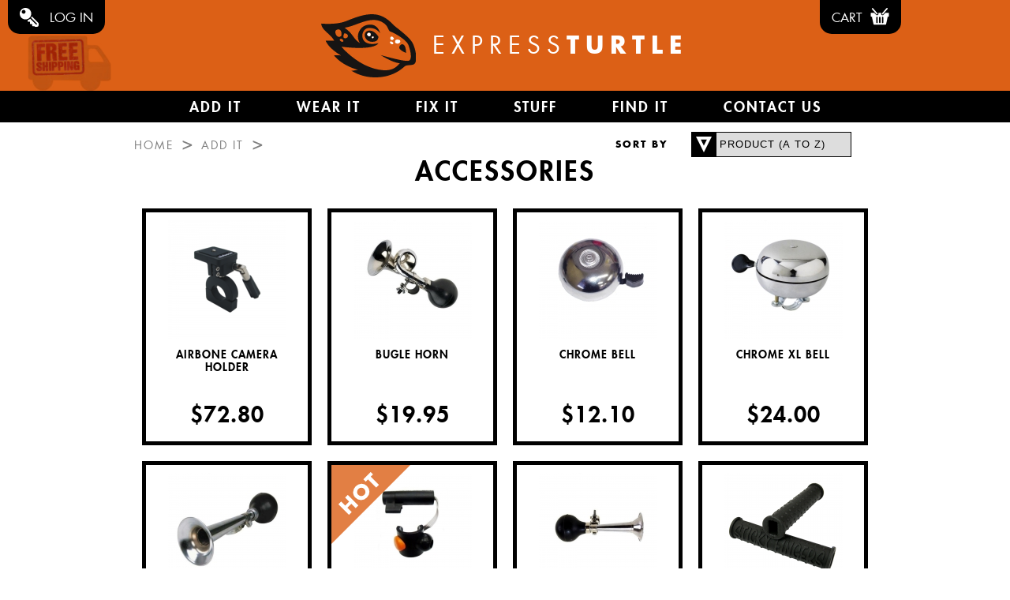

--- FILE ---
content_type: text/html; charset=UTF-8
request_url: https://www.expressturtle.co.nz/addit/accessories
body_size: 4254
content:
<!DOCTYPE html>
<html lang="en" dir="ltr">
	<head>
        <!-- meta info -->
        <meta name="viewport" content="width=device-width, initial-scale=1" />
        <title>Accessories | ExpressTurtle</title>
		<meta name="description" content="At ExpressTurtle we&#039;ve got a great range of accessories you can add to your bike including bells, horns, and smartphone holders" />
		<meta name="keywords" content="bike tie, xplova, smartphone holder, bugle horn, chrome horn, bike bell, chrome bell, cp bell" />
		<meta http-equiv="content-type" content="text/html;charset=utf-8" />
        <link rel="canonical" href="https:https://www.expressturtle.co.nz/addit/accessories" />
        
        <!-- Open Graph meta -->
        <meta property="fb:app_id" content="619574948153075" />
        <meta property="og:url" content="https:https://www.expressturtle.co.nz/addit/accessories" />
        <meta property="og:type" content="website" />
        <meta property="og:title" content="Accessories | ExpressTurtle" />
        <meta property="og:description" content="At ExpressTurtle we&#039;ve got a great range of accessories you can add to your bike including bells, horns, and smartphone holders" />
        <meta property="og:image" content="https:https://static.expressturtle.co.nz/v2.09/images/expressturtle-logo-main.png" /><meta property="og:image:width" content="1000" /><meta property="og:image:height" content="775" />        
		
		<!-- Style Sheets -->
        <link rel="stylesheet" type="text/css" href="https://static.expressturtle.co.nz/v2.09/css/main.css" />        <link rel="stylesheet" type="text/css" href="https://static.expressturtle.co.nz/v2.09/css/category_page.css" />                <noscript><link rel="stylesheet" type="text/css" href="https://static.expressturtle.co.nz/v2.09/css/noscript.css" /></noscript>
		
		<!-- Icons -->
		<link rel="icon" type="image/png" href="https://static.expressturtle.co.nz/v2.09/images/favicon.ico" />
		<link rel="apple-touch-icon-precomposed" href="https://static.expressturtle.co.nz/v2.09/images/touch.png" />
        
        		<!-- Mailchimp Integration Script -->
        <script id="mcjs">
            !function(c,h,i,m,p){
                m=c.createElement(h),p=c.getElementsByTagName(h)[0],m.async=1,m.src=i,p.parentNode.insertBefore(m,p)
            }(document,"script","https://chimpstatic.com/mcjs-connected/js/users/f330397e3ab0b547dfa30eb2b/91a482e517300a14a3af08764.js");
        </script>
        	</head>
	<body>
        
        <!-- Google Analytics Tracking Code -->
        <script>
            (function(i,s,o,g,r,a,m){i['GoogleAnalyticsObject']=r;i[r]=i[r]||function(){
                (i[r].q=i[r].q||[]).push(arguments)},i[r].l=1*new Date();a=s.createElement(o),
                m=s.getElementsByTagName(o)[0];a.async=1;a.src=g;m.parentNode.insertBefore(a,m)
            })(window,document,'script','https://www.google-analytics.com/analytics.js','ga');
            ga('create', 'UA-46006554-1', 'auto');
            ga('send', 'pageview');
        </script>
                
        <!-- Header -->
		<header itemscope itemtype="http://schema.org/Organization">
			<noscript>
				<div id="NoScriptWarning">
                    We're sorry, but without <a href="http://enable-javascript.com/">javascript</a> enabled, parts of this website will not function correctly and some features will be unavailable.
                    <a href="http://enable-javascript.com/">Click Here</a> for more info on how to enable javascript.
                    You may also want to visit <a href="http://browsehappy.com">browsehappy.com</a> to learn about upgrading your browser.
				</div>
			</noscript>
            <a itemprop="url" href="https://www.expressturtle.co.nz/">
                <img src="https://static.expressturtle.co.nz/v2.09/images/et_logo.svg" itemprop="logo" alt="ExpressTurtle" title="ExpressTurtle" />                <h2 itemprop="name">Express<span>Turtle</span></h2>
            </a>
                        <a href="/shipping" id="freeShipping"></a>
        </header>
        
<!-- Main Navigation Menu -->
<div id="mobileMenu"><span></span></div>
<nav id="menu">
<div class="topMenu hasChildren"><a href="/addit">Add It</a><div class="submenu"><a href="/addit/accessories">Accessories</a><a href="/addit/bags">Bags</a><a href="/addit/baskets">Baskets</a><a href="/addit/carriers">Carriers</a><a href="/addit/computers">Computers</a><a href="/addit/frame-protection">Frame Protection</a><a href="/addit/handlebar-grips">Handlebar Grips</a><a href="/addit/handlebars">Handlebars</a><a href="/addit/handlebar-stems">Handlebar Stems</a><a href="/addit/hydration">Hydration</a><a href="/addit/lights">Lights</a><a href="/addit/locks">Locks</a><a href="/addit/mirrors">Mirrors</a><a href="/addit/mudguards">Mudguards</a><a href="/addit/pedals">Pedals</a><a href="/addit/reflective">Reflective</a><a href="/addit/rim-tapes">Rim Tapes</a><a href="/addit/saddles">Saddles</a><a href="/addit/seatposts">Seatposts</a><a href="/addit/stands">Stands</a><a href="/addit/tubes">Tubes</a><a href="/addit/tyres">Tyres</a><a href="/addit/valve-caps">Valve Caps</a><a href="/addit/wheels-rims">Wheels & Rims</a></div></div><div class="topMenu hasChildren"><a href="/wearit">Wear It</a><div class="submenu"><a href="/wearit/accessories">Accessories</a><a href="/wearit/bags">Bags</a><a href="/wearit/gloves">Gloves</a><a href="/wearit/headwear">Headwear</a><a href="/wearit/helmets">Helmets</a><a href="/wearit/hi-vis-accessories">Hi-Vis Accessories</a><a href="/wearit/jackets-vests">Jackets & Vests</a><a href="/wearit/pants">Pants</a><a href="/wearit/sports-watches">Sports Watches</a></div></div><div class="topMenu hasChildren"><a href="/fixit">Fix It</a><div class="submenu"><a href="/fixit/accessories">Accessories</a><a href="/fixit/cleaning">Cleaning</a><a href="/fixit/inflation">Inflation</a><a href="/fixit/lubrication">Lubrication</a><a href="/fixit/sealants">Sealants</a><a href="/fixit/tools">Tools</a></div></div><div class="topMenu hasChildren"><a href="/stuff">Stuff</a><div class="submenu"><a href="/stuff/accessories">Accessories</a><a href="/stuff/bike-racks">Bike Racks</a><a href="/stuff/kids">Kids</a><a href="/stuff/scooter-parts">Scooter Parts</a><a href="/stuff/sports-rub">Sports Rub</a><a href="/stuff/storage">Storage</a><a href="/stuff/trailers">Trailers</a></div></div><div class="topMenu"><a href="/search">Find It</a></div><div class="topMenu"><a href="/contact-us">Contact Us</a></div></nav>

<!-- mobile search -->
<div id="mSearch">
    <div id="mSearchButton">
        <span class="button"></span>
    </div>
    <div id="mSearchForm">
        <form action="/search" method="get">
            <input name="query" placeholder="What are you looking for?" type="text" />
            <input value="search" type="submit" />
        </form>
    </div>
</div>
<!-- User profile / login system -->
<div id="userSystem">
        <a href="/account/login">
        <span class="button"><span class="bgimg login"></span>Log In</span>
    </a>
    <div id="accountMenu" class="loggedOut">
        <form method="post" action="/account/login" ><input type="text" name="email" placeholder="Email Address" class="reqd" /><input type="password" name="password" placeholder="Password" class="reqd" /><span class="checkboxWrapper"><label for="persistant">Stay Logged In</label><input type="checkbox" name="persistant" id="persistant" /><label for="persistant"><span></span></label></span><input type="submit" name="submitLoginForm" value="log in" /></form><p class="errorMessage"></p>        <a href="/account/forgot-password">Forgot your password?</a><br />
        <a href="/account/register">Create an account</a>
    </div>
    </div>

<!-- Shopping Cart system -->
<div id="cartSystem">
    <a href="/cart">
        <span class="button">Cart<span class="bgimg cart"></span></span>    </a>
    <div id="cartMenu">
        <p id="cartEmpty">( EMPTY )</p>
    </div>
</div>
<section id="content">
    <h1>Accessories</h1>
    <div id="breadcrumbs" itemscope itemtype="http://schema.org/BreadcrumbList"><span itemprop="itemListElement" itemscope itemtype="http://schema.org/ListItem"><a itemprop="item" href="https://www.expressturtle.co.nz/"><span itemprop="name">Home</span></a><meta itemprop="position" content="1" /></span><span class="rightArrow">&gt;</span><span itemprop="itemListElement" itemscope itemtype="http://schema.org/ListItem"><a itemprop="item" href="https://www.expressturtle.co.nz/addit"><span itemprop="name">Add It</span></a><meta itemprop="position" content="2" /></span><span class="rightArrow">&gt;</span></div>        <div id="sortBy">
        <label>Sort by</label>
        <div class="selectWrapper">
            <select name="sortBy" data-id="CgYT4TL67b">
                <option value="az">Product (A to Z)</option>
                <option value="za">Product (Z to A)</option>
                <option value="lp">Price (Low to High)</option>
                <option value="hp">Price (High to Low)</option>
            </select>
        </div>
        <span id="cogs"></span>
    </div>
    <div id="products" data-loaded="1">
    <a href="/addit/accessories/airbone-camera-holder" class="productLink">
        <div>
        <img src="https://static.expressturtle.co.nz/v2.09/images/products/150/airbone-camera-holder.png" width="150" height="150" alt="Airbone Camera Holder" />
    </div>
    <p>Airbone Camera Holder</p>
        <span class="price">$72.80</span>
</a><a href="/addit/accessories/bugle-horn" class="productLink">
        <div>
        <img src="https://static.expressturtle.co.nz/v2.09/images/products/150/bugle-horn.jpg" width="150" height="150" alt="Bugle Horn" />
    </div>
    <p>Bugle Horn</p>
        <span class="price">$19.95</span>
</a><a href="/addit/accessories/chrome-bell" class="productLink">
        <div>
        <img src="https://static.expressturtle.co.nz/v2.09/images/products/150/chrome-bell.jpg" width="150" height="150" alt="Chrome Bell" />
    </div>
    <p>Chrome Bell</p>
        <span class="price">$12.10</span>
</a><a href="/addit/accessories/chrome-xl-bell" class="productLink">
        <div>
        <img src="https://static.expressturtle.co.nz/v2.09/images/products/150/chrome-xl-bell.jpg" width="150" height="150" alt="Chrome XL Bell" />
    </div>
    <p>Chrome XL Bell</p>
        <span class="price">$24.00</span>
</a><a href="/addit/accessories/large-chrome-horn" class="productLink">
        <div>
        <img src="https://static.expressturtle.co.nz/v2.09/images/products/150/large-chrome-horn.jpg" width="150" height="150" alt="Large Chrome Horn" />
    </div>
    <p>Large Chrome Horn</p>
        <span class="price">$15.00</span>
</a><a href="/addit/accessories/rb-bell" class="productLink">
        <span class="productFlag popularFlag"></span>
        <div>
        <img src="https://static.expressturtle.co.nz/v2.09/images/products/150/rb-bell.jpg" width="150" height="150" alt="RB Bell" />
    </div>
    <p>RB Bell</p>
        <span class="price">$19.80</span>
</a><a href="/addit/accessories/small-chrome-horn" class="productLink">
        <div>
        <img src="https://static.expressturtle.co.nz/v2.09/images/products/150/chrome-horn.jpg" width="150" height="150" alt="SMALL Chrome Horn" />
    </div>
    <p>SMALL Chrome Horn</p>
        <span class="price">$15.00</span>
</a><a href="/addit/accessories/sticky-fingers-lever-grips" class="productLink">
        <div>
        <img src="https://static.expressturtle.co.nz/v2.09/images/products/150/sticky-fingers-lever-grips-black-.png" width="150" height="150" alt="Sticky Fingers Lever Grips" />
    </div>
    <p>Sticky Fingers Lever Grips</p>
        <span class="price">$17.95</span>
</a><a href="/addit/accessories/trans-x-aero-bars" class="productLink">
        <div>
        <img src="https://static.expressturtle.co.nz/v2.09/images/products/150/trans-x-aero-bars.png" width="150" height="150" alt="Trans-x Aero Bars" />
    </div>
    <p>Trans-x Aero Bars</p>
        <span class="price">$99.90</span>
</a>    </div>
    <div id="loadMore" style="display:none;">
        <div id="cogs"></div>
        <form><input type="submit" value="load more products" /></form>
    </div>
</section>
		
        <!-- Footer -->
        <footer>
            <div class="column">
                <p>Shop</p>
                <p><a href="/sale">On Sale Now</a></p>
                <p><a href="/brands">Brands</a></p>
                <p><a href="/addit">Accessories</a></p>
                <p><a href="/wearit">Apparel</a></p>
                <p><a href="/fixit">Parts &amp; maintenance</a></p>
                <p><a href="/stuff">Other</a></p>
                <p><a href="/search">Search</a></p>
            </div>
            
            <div class="column">
                <p>Links</p>
                <p><a href="/contact-us">Contact Us</a></p>
                <p><a href="/terms">Terms of Use</a></p>
                <p><a href="/privacy">Privacy &amp; Security</a></p>
                <p><a href="/shipping">Shipping &amp; Returns</a></p>
                <p><a href="/specials">Special Terms</a></p>
                <p><a href="/sitemap">Sitemap</a></p>
            </div>
            
            <div class="column">
                <p>Connect</p>
                <a href="https://www.facebook.com/ExpressTurtleNZ" id="facebook" target="_blank" rel="noopener noreferrer">
					<span></span>ExpressTurtleNZ
				</a>
                <a href="https://twitter.com/ExpressTurtleNZ" id="twitter" target="_blank" rel="noopener noreferrer">
					<span></span>ExpressTurtleNZ
				</a>
            </div>
            
            <!--<div class="column">
                <p>Register for Mailing List</p>
                            </div>-->
            
            <div>
                <a href="https://www.visa.co.nz/index.shtml" id="visaLogo" target="_blank" rel="noopener noreferrer"></a>
                <a href="https://www.mastercard.com/nz/consumer/index.html" id="mastercardLogo" target="_blank" rel="noopener noreferrer"></a>
                <a href="https://www.windcave.com/" id="wcLogo" target="_blank" rel="noopener noreferrer"></a>
            </div>
            <p>Copyright &copy; 2014 - 2026 www.expressturtle.co.nz</p>
            <p>All prices shown are in New Zealand Dollars and include GST.</p>
		</footer>
        <div id="shadow"></div>
		
		<!-- Javascript -->
        <!-- jQuery -->
                <script src="https://ajax.googleapis.com/ajax/libs/jquery/2.2.4/jquery.min.js"></script>
        <script>
            if (!window.jQuery) {
                document.write('<script src="https://static.expressturtle.co.nz/v2.09/js/jq.min.js"><\/script>');
            }
        </script>
		<script src="https://static.expressturtle.co.nz/v2.09/js/jqMobile.min.js"></script>
        <!-- Placeholders Plugin -->
        <script src="https://static.expressturtle.co.nz/v2.09/js/placeholders.js"></script>
        <!-- Script Files -->
        <script>var cogs = "https://static.expressturtle.co.nz/v2.09/images/cogs.svg";</script>
        <script src="https://static.expressturtle.co.nz/v2.09/js/main.js"></script>
        <script src="https://static.expressturtle.co.nz/v2.09/js/category_page.js"></script>
                <script>
            $(document).on('click', '#abusable input[type="submit"]', function(event){
                var img = $('<img />');
                img.attr('src', cogs).attr('id', 'contactCogs');
                img.insertAfter(this);
                if ($(this).hasClass('form-submitted')) {
                    event.preventDefault();
                    return;
                } else {
                    $(this).addClass('form-submitted');
                    $(this).addClass('disabled');
                }
            });
        </script>
        	</body>
</html>

--- FILE ---
content_type: text/css
request_url: https://static.expressturtle.co.nz/v2.09/css/main.css
body_size: 6686
content:
/************/
/* CSS Reset
/*********/

html, body, div, span, applet, object, iframe,
h1, h2, h3, h4, h5, h6, p, blockquote, pre,
a, abbr, acronym, address, big, cite, code,
del, dfn, em, img, ins, kbd, q, s, samp,
small, strike, strong, sub, sup, tt, var,
b, u, i, center,
dl, dt, dd, ol, ul, li,
fieldset, form, label, legend,
table, caption, tbody, tfoot, thead, tr, th, td,
article, aside, canvas, details, embed, 
figure, figcaption, footer, header, hgroup, 
menu, nav, output, ruby, section, summary,
time, mark, audio, video {
	margin: 0;
	padding: 0;
	border: 0;
	font-size: 100%;
	font: inherit;
	vertical-align: baseline;
}
/* HTML5 display-role reset for older browsers */
article, aside, details, figcaption, figure, 
footer, header, hgroup, menu, nav, section {
	display: block;
}
body {
	line-height: 1;
}
ol, ul {
	list-style: none;
}
blockquote, q {
	quotes: none;
}
blockquote:before, blockquote:after,
q:before, q:after {
	content: '';
	content: none;
}
table {
	border-collapse: collapse;
	border-spacing: 0;
}


/************/
/* @Font-Face
/*********/

@font-face {
	font-family: 'Futura-Light';
	src: url('../fonts/futuralt-light-webfont.eot');
	src: url('../fonts/futuralt-light-webfont.eot?#iefix') format('embedded-opentype'),
		url('../fonts/futuralt-light-webfont.woff') format('woff'),
		url('../fonts/futuralt-light-webfont.ttf') format('truetype'),
		url('../fonts/futuralt-light-webfont.svg#futura_ltlight') format('svg');
	font-weight: normal;
	font-style: normal;
}

@font-face {
	font-family: 'Futura-Book';
	src: url('../fonts/futuralt-book-webfont.eot');
	src: url('../fonts/futuralt-book-webfont.eot?#iefix') format('embedded-opentype'),
		url('../fonts/futuralt-book-webfont.woff') format('woff'),
		url('../fonts/futuralt-book-webfont.ttf') format('truetype'),
		url('../fonts/futuralt-book-webfont.svg#futura_ltbook') format('svg');
	font-weight: normal;
	font-style: normal;
}


@font-face {
	font-family: 'Futura-Heavy';
	src: url('../fonts/futuralt-heavy-webfont.eot');
	src: url('../fonts/futuralt-heavy-webfont.eot?#iefix') format('embedded-opentype'),
		url('../fonts/futuralt-heavy-webfont.woff') format('woff'),
		url('../fonts/futuralt-heavy-webfont.ttf') format('truetype'),
		url('../fonts/futuralt-heavy-webfont.svg#futura_ltheavy') format('svg');
	font-weight: normal;
	font-style: normal;
}


@font-face {
	font-family: 'Futura-Bold';
	src: url('../fonts/futuralt-bold-webfont.eot');
	src: url('../fonts/futuralt-bold-webfont.eot?#iefix') format('embedded-opentype'),
		url('../fonts/futuralt-bold-webfont.woff') format('woff'),
		url('../fonts/futuralt-bold-webfont.ttf') format('truetype'),
		url('../fonts/futuralt-bold-webfont.svg#futura_ltbold') format('svg');
	font-weight: normal;
	font-style: normal;
}


/************/
/* Universal styles
/*********/

#environmentWarning {
    background-color: red;
    color: #FFFFFF !important;
    line-height: 25px;
    padding:10px;
    text-align: center;
}

body {
    background-color: #FFFFFF;
	font-family: 'Futura-Book', 'Arial';
	font-size: 18px;
	margin: 0 auto;
	min-width: 960px;
    position: relative;
    text-align: justify;
}

h1, h2, h3, h4, h5, h6 {
    font-family: "Futura-Heavy";
    letter-spacing: 2px;
    margin: 20px auto;
    text-align: center;
    text-transform: uppercase;
}

h1 {
    font-size: 34px;
    margin-top: 45px;
}

h3 {
    font-size: 28px;
    text-align: left;
}

p, li {
    line-height: 125%;
    margin: 10px 0; 
}

ul li {
    list-style: inside square;
}

ol li {
    list-style: inside decimal;
}

ol ol li {
    list-style: inside upper-alpha;
}

ol ol ol li {
    list-style: inside lower-alpha;
}

li {
    margin-left: 25px;
}

.bold {
    font-family: "Futura-Heavy";
    letter-spacing: 1px;
}

.wrapper {
    margin: 0 auto;
    width: 960px;
}

.center {
    text-align: center !important;
}

a {
    color: #DC6016;
    text-decoration: none;
}

a:hover {
    color: #1A428A;
    text-decoration: underline;
}

a:active {
    color: #DC6016;
}

.formInputError {
    border-color: #FF0000 !important;
    color: #FF0000 !important;
}

.green {
    color: #34AD00;
}

.hidden {
    display: none;
}

#shadow {
    background: #000000;
    bottom: 0;
    display: none;
    height: 100%;
    left: 0;
    opacity: .75;
    position: fixed;
    top: 0;
    width: 100%;
    z-index: 7;
}

.clear {
    clear: both;
}

#mSearch {
    display: none;
}

#cogs {
    background-image: url('../images/cogs.svg');
    background-size: 100% 100%;
    background-repeat: no-repeat;
    height: 30px;
    width: 30px;
}


/************/
/* Form styles
/*********/

form {
    clear: both;
    overflow: auto;
}

input[type="text"], input[type="password"] {
    border: none;
    border-bottom: 2px solid #000000;
    padding: 0;
    margin: 10px 0;
    width: 100%;
}

textarea {
    border: 2px solid #000000;
    margin: 10px 0;
    padding: 2px;
    resize: none;
    width: calc(100% - 8px);
}

input[type="submit"] {
    background: #000000;
    border: 2px solid #000000;
    color: #FFFFFF;
    cursor: pointer;
    float: right;
    font-family: "Futura-Book";
    font-size: 18px;
    letter-spacing: 2px;
    padding: 5px 15px;
    text-transform: uppercase;
}

input[type="submit"]:hover {
    background: #1A428A;
    color: #FFFFFF;
    text-decoration: none;
}

input[type="submit"].disabled {
    cursor: default;
    opacity: 0.3;
}

input[type="submit"].disabled:hover, input[type="submit"].disabled:active {
    background-color: #000000;
}

input[type="submit"]:active {
    background: #DC6016;
}

form label {
    display: inline-block;
    font-family: "Futura-heavy";
    font-size: 16px;
    letter-spacing: 2px;
    text-transform: uppercase;
    vertical-align: middle;
    width: 30%;
}

form label + input[type="text"], form label + input[type="password"] {
    width: 70%;
}

form label + textarea {
    overflow: hidden;
    vertical-align: middle;
    width: calc(70% - 8px);
}

.checkboxWrapper {
    display: inline-block;
    margin: 10px 0;
    width: 100%;
}

.checkboxWrapper span {
    background-color: #000000;
    border: 1px solid #000000;
    cursor: pointer;
    display: inline-block;
    height: 30px;
    margin: 0;
    width: 30px !important;
    zoom: 1;
    *display: inline; 
}

input[type="checkbox"], input[type="radio"] {
    display: none;
}

input[type="checkbox"] + label, input[type="radio"] + label {
    width: 32px !important;
}

input[type="checkbox"]:checked + label span, input[type="radio"]:checked + label span {
    background-image: url('../images/checkbox.svg');
    background-repeat: no-repeat;
    background-size: 100% 100%;
}

input[type="checkbox"]:hover + label span, input[type="checkbox"]:checked:hover + label span,
input[type="radio"]:hover + label span, input[type="radio"]:checked:hover + label span {
    background-color: #1A428A;
}

input[type="checkbox"]:active + label span, input[type="checkbox"]:checked:active + label span,
input[type="radio"]:active + label span, input[type="radio"]:checked:active + label span {
    background-color: #DC6016;
}

.selectWrapper {
    border-right: 1px solid #000000;
    display: inline-block;
    margin: 5px 0;
    padding: 0;
    position: relative;
    overflow: hidden;
    vertical-align:middle;
    width: calc(100% - 1px);
}

form label + .selectWrapper {
    width: calc(70% - 1px) !important;
}

.selectWrapper select {
    appearance: none;
    -o-appearance: none;
    -ms-appearance: none;
    -moz-appearance: none;
    -khtml-appearance: none;
    -webkit-appearance: none;
    background-image: url("../images/down_arrow.svg");
    background-repeat: no-repeat;
    background-size: 31px 30px;
    border: 1px solid #000000;
    border-right: none;
    display: inline-block;
    height: 32px;
    letter-spacing: 2px;
    line-height: 30px;
    padding: 0 0 0 35px;
    text-transform: uppercase;
    width: 110%
}

.selectWrapper:hover select {
    background-image: url("../images/down_arrow_hover.svg");
}

.selectWrapper:active select {
    background-image: url("../images/down_arrow_active.svg");
}

option:checked, option, option:not(:checked) {
    color: #000000;
    background-color: #FFFFFF !important;
}

.errorMessage {
    clear: both;
    color: #FF0000 !important;
    padding: 20px 0;
}


/************/
/* Header
/*********/

header {
    background: #DC6016;
    text-align: center;
    height: 100px;
}

header a {
    color: #FFFFFF;
    text-decoration: none;
    text-transform: uppercase;
}

header a:hover {
    color: #FFFFFF;
    text-decoration: none;
}

header h2 {
    display: inline-block;
    font-family: 'Futura-Book';
    font-size: 30px;
    font-weight: normal;
    letter-spacing: 8px;
    line-height: 100px;
    margin: 0;
    padding: 0 0 0 15px;
    vertical-align: middle;
}

header h2 span {
    font-family: 'Futura-Bold';
}

header img {
    display: inline-block;
    height: 80px;
    vertical-align: middle;
}

#freeShipping {
    background-image: url('../images/freeshipping.png');
    height: 100px;
    left: 0;
    position: absolute;
    top: 0;
    width: 156px;
}


/************/
/* User System
/*********/

#userSystem, #cartSystem {
    overflow: visible;
}

#userSystem .button {
    left: 10%;
}

#cartSystem .button, #cartSystem > a {
    position: absolute;
    right: 10%;
    top: 0;
    z-index: 4;
}

#userSystem .button, #cartSystem .button, #mobileMenu, #mSearchButton {
    background: #000000;
    border: none;
    border-radius: 0 0 15px 15px;
    color: #FFFFFF;
    cursor: pointer;
    font-size: 16px;
    overflow: hidden;
    padding: 10px 15px 5px 15px;
    position: absolute;
    text-transform: uppercase;
    top: 0;
    transition: background .6s ease-out;
    white-space: nowrap;
    z-index: 4;
}

#userSystem:hover .button, #cartSystem:hover .button {
    border-radius: 0 0 0 0;
}

#userSystem:hover #accountMenu, #cartSystem:hover #cartMenu {
    display: block;
}

#userSystem div, #cartSystem > div {
    background: #1A428A;
    border-radius: 0 0 15px 15px;
    color: #ffffff;
    display: none;
    padding: 20px;
    position: absolute;
    top: 34px;
    z-index: 4;
}

#userSystem div {
    box-shadow: 5px 5px 5px #111111;
    left: 10%;
    width: 250px;
}

#userSystem:hover > a span, #cartSystem:hover > a span, #mobileMenu:hover {
    background-color: #1A428A;
    transition: none;
}

#userSystem.toggled #accountMenu, #cartSystem.toggled #cartMenu {
    display: block;
}

#userSystem.toggled span.button, #cartSystem.toggled span.button {
    background-color: #1A428A !important;
}

#accountMenu input[type="text"], #accountMenu input[type="password"] {
    background-color: #1A428A;
    border-color: #FFFFFF;
    color: #FFFFFF;
}

#accountMenu input[type="submit"] {
    font-size: 15px;
}

#accountMenu input:-webkit-autofill {
    -webkit-box-shadow: 0 0 0 1000px #1A428A inset !important;
    -webkit-text-fill-color: #FFFFFF;
}

#accountMenu .checkboxWrapper > label {
    font-family: "Futura-book";
    font-size: 14px;
    letter-spacing: 1px;
    width: 60%;
}

#accountMenu, #cartMenu {
    padding: 10px 20px;
}

#accountMenu a {
    display: inline-block;
}

#accountMenu a, .cartMenuLine {
    padding: 5px 20px;
    margin-left: -20px;
    width: 100%;
}

#accountMenu a, #cartMenu a {
    color: #FFFFFF;
    font-size: 16px;
    text-transform: capitalize;
}

#accountMenu a:hover, .cartMenuLine:hover {
    background: #1F4FA3;
    text-decoration: none;
}

#accountMenu.loggedIn a {
    line-height: 30px;
}

#accountMenu p, #cartMenu p {
    font-size: 18px;
    margin: 0;
    padding: 0;
}

#accountMenu hr, #cartMenu hr {
    border: 1px solid #1F5FA4;
    margin: 5px 0;
}

#accountMenu a .bgimg {
    margin-top: -5px;
}

.bgimg {
    background-repeat: no-repeat;
    background-size: 100% 100%;
    display: inline-block;
    margin-right: 10px;
    vertical-align: middle;
}

.account {
    background-image: url('../images/profile.svg');
    background-size: 24px 24px;
    height: 28px;
    width: 24px;
}

.login {
    background-image: url('../images/key.svg');
    background-size: 24px 24px;
    height: 28px;
    width: 28px;
}

.profile {
    background-image: url('../images/bike.svg');
    height: 30px;
    width: 30px;
}

.orders {
    background-image: url('../images/van.svg');
    height: 30px;
    width: 30px;
}

.wishlist {
    background-image: url('../images/star.svg');
    height: 30px;
    width: 30px;
}

.support {
    background-position: -80px 0px;
}

.logout {
    background-image: url('../images/logout.svg');
    height: 30px;
    width: 30px;
}


/************/
/* Cart
/*********/

#cartSystem .button span {
    height: 28px;
    margin: 0 0 0 10px;
    width: 24px;
}

#cartSystem > div {
    box-shadow: -5px 5px 5px #111111;
    right: 10%;
    width: 400px;
}

#cartSystem span.cart {
    background-image: url('../images/basket.svg');
    background-repeat: no-repeat;
    background-size: 24px 24px;
}

#cartHeadingMobile {
    display: none;
}

.cartMenuLine input {
    border: 1px solid #000000;
    height: 28px;
    margin: 0;
    text-align: center;
    vertical-align: middle;
    width: 28px;
}

.cartMenuLine a {
    display: inline-block;
    line-height: normal;
    margin: 0 10px;
    vertical-align: middle;
    width: calc(100% - 80px);
}

.cartMenuLine .cartRemove {
    background-color: #000000;
    background-image: url('../images/cross.svg');
    background-size: 100% 100%;
    background-repeat: no-repeat;
    border: 1px solid #000000;
    display: inline-block;
    height: 28px;
    margin: 0;
    vertical-align: middle;
    width: 28px;
}

.cartMenuLine .cartRemove:hover {
    background-color: #1A428A;
}

.cartMenuLine .cartRemove:active {
    background-color: #DC6016;
}

.cartShipping {
    font-family: "Futura-book";
    font-size: 0.75em !important;
    margin: 5px 0 !important;
    letter-spacing: 1px;
    text-align: center;
    text-transform: uppercase;
}

#cartCount{
    font-size: 0.8em;
    margin-left: 5px !important;
    vertical-align: top;
}

#cartEmpty {
    padding: 10px 0 !important;
}

#checkoutIconWhite {
    background-image: url('../images/cards.svg');
    background-repeat: no-repeat;
    background-size: 35px 35px;
    display: inline-block;
    float: right;
    margin: 2px 25px 0 0;
    height: 35px;
    width: 35px;
}


/************/
/* Nav Menu
/*********/

#menu {
    background: #000000;
    font-family: 'Futura-Heavy';
    font-size: 0;
    height: 40px;
    letter-spacing: 2px;
    line-height: 40px;
    margin: 0 auto;
    padding: 0;
    text-align: center;
    text-transform: uppercase;
}

#menu a {
    color: #ffffff;
    font-size: 18px;
    display: inline-block;
    padding: 0 35px;
    text-decoration: none;
}

#menu .topMenu {
    display: inline-block;
    height: 40px;
    line-height: 40px;
    margin: 0;
    padding: 0;
    font-size: 0;
}

#menu a:hover, #menu .topMenu:hover {
    background: #1A428A;
}

.submenu {
    background-color: #1A428A;
    display: none;
    font-size: 0;
    left: 0;
    line-height: 20px;
    padding: 25px calc((100% - 800px) / 2);
    position: absolute;
    text-align: left;
    top: 140px;
    width: 800px;
    z-index: 3;
}

#menu .submenu a {
    display: inline-block;
    font-size: 14px;
    line-height: 20px;
    margin: 0;
    padding: 2px 0;
    width: 200px;
}

#menu .submenu a:hover {
    text-decoration: underline;
}

.submenu:hover, #menu a:hover + .submenu {
    display: block;
}

#mobileMenu {
    display: none;
}


/************/
/* Content
/*********/

#content {
    clear: both;
    margin: 0 auto;
    min-height: 450px;
    padding: 0 10px;
    position: relative;
    width: 1350px;
}

#content .loginForm {
    margin: 0 auto;
    width: 50%;
}

#breadcrumbs {
    position: absolute;
    top: -30px;
    z-index: 1;
}

#breadcrumbs a {
    color: #808080;
    font-size: 14px;
    letter-spacing: 2px;
    text-decoration: none;
    text-transform: uppercase;
    vertical-align: middle;
}

#breadcrumbs a:hover {
    color: #1A428A;
    text-decoration: underline;
}

#breadcrumbs a:active {
    color: #DC6016;
}

#breadcrumbs span {
    vertical-align: middle;
}

#breadcrumbs .rightArrow {
    color: #808080;
    display: inline-block;
    font-size: 24px;
    margin: 0 10px;
    vertical-align: middle;
}

.productLink {
    border: 5px solid #000000;
    color: #000000;
    display: inline-block;
    font-family: "Futura-Heavy";
    font-size: 14px;
    height: 270px;
    letter-spacing: 1px;
    margin: 10px;
    padding: 10px;
    position: relative;
    text-align: center;
    text-transform: uppercase;
    vertical-align: top;
    width: 175px;
}

.productLink:hover {
    border-color: #1A428A;
    box-shadow: -5px 5px 5px #333333;
    color: #000000;
    margin: 7px 10px 13px 10px;
    text-decoration: none;
}

.productLink:active {
    border-color: #DC6016;
    color: #000000;
}

.productLink p {
    height: 60px;
    line-height: 120%;
}

.productLink span {
    font-size: 2em;
}

.productLink .salePrice {
    color: #DC6016;
    display: inline-block;
    width: 100%;
}

.productLink .salePrice + .price {
    color: #606060;
    font-size: 1.2em;
    position: relative;
}

.productLink .salePrice + .price:after {
    border-bottom: solid 2px #606060;
    content: "";
    left: -1px;
    position: absolute;
    right: -1px;
    top: 50%;
}

.productFlag {
    background-repeat: no-repeat;
    background-size: 100px 100px;
    display: inline-block;
    opacity: 0.8;
    position: absolute;
    height: 100px;
    left: 0;
    top: 0;
    width: 100px;
}

.newFlag {
    background-image: url('../images/new_flag.svg');
}

.saleFlag {
    background-image: url('../images/sale_flag.svg');
}

.popularFlag {
    background-image: url('../images/hot_flag.svg');
}

form#search {
    margin: 0 auto;
    width: 65%;
}

form#search input[type="text"] {
    margin-right: 10px;
    width: calc(85% - 10px);
}

form#search input[type="submit"] {
    width: 15%;
}

.brandLogoSheet {
    display: inline-block;
    height: 100px;
    margin: 5px;
    padding: 5px;
    vertical-align: top;
    width: 200px;
}

.brandLogoSheet:hover {
    border: 2px solid #1A428A;
    box-shadow: -5px 5px 5px #333333;
    margin: 0 4px 8px 4px;
    padding: 4px;
}


/************/
/* Contact Page
/*********/

#contactLeft {
    display: inline-block;
    width: 60%;
}

#contactRight {
    border-left: 2px solid #000000;
    float: right;
    margin: 25px 0 50px 25px;
    padding: 25px 0 25px 25px;
    min-width: 250px;
    text-transform: uppercase;
    width: calc(35% - 52px);
}

#contactRight p {
    font-family: Futura-Bold;
    font-size: 22px !important;
    letter-spacing: 2px;
}

#contactRight ul li {
    list-style: none;
    margin: 5px 0;
}

#contactRight a {
    color: #000000;
    text-decoration: none;
}

#contactRight a:hover {
    color: #1A428A;
    text-decoration: underline;
}

#recaptcha {
    display: inline-block;
}

#contactform input[type="submit"], #abusable input[type="submit"] {
    margin: 20px 0 0 0;
}

#contactCogs {
    float: right;
    margin: 15px 25px 0 0;
}


/************/
/* Footer
/*********/

footer {
    border-top: 5px solid #000000;
    font-size: 0;
    margin: 0 auto;
    margin-top: 25px;
    padding: 0 10px;
    width: 1350px;
}

footer div, footer p {
    font-size: 14px;
}

footer .column {
    display: inline-block;
    font-size: 14px;
    vertical-align: top;
    /*width: 25%;*/
	width: calc(100%/3);
}

.column p {
    margin: 0;
    padding: 5px 0 0 0;
    text-transform: uppercase;
}

.column p:first-child {
    color: #808080;
    font-size: 16px;
}

footer > p {
    color: #808080;
    display: inline-block;
    margin: 0;
    padding: 0;
    width: 50%;
}

footer > p:last-child, footer > div:last-of-type {
    text-align: right;
}

footer a {
    color: #000000;
    letter-spacing: 1px;
}

footer div:last-of-type a {
    background-repeat: no-repeat;
    background-size: 100% 100%;
    display: inline-block;
    height: 25px;
    margin: 0 0 0 10px;
}

#visaLogo {
    background-image: url('../images/visa.svg');
    width: 77px;
}

#mastercardLogo {
    background-image: url('../images/mastercard.svg');
    width: 42px;
}

#wcLogo {
    background-image: url('../images/windcave.svg');
    width: 126px;
}

footer #facebook span, footer #twitter span {
    background-color: #000000;
    background-size: 30px 30px;
    background-repeat: no-repeat;
    display: inline-block;
    height: 30px;
    margin-right: 10px;
    vertical-align: middle;
    width: 30px;
}

footer #facebook, footer #twitter {
    display: block;
    margin: 10px 0;
}

footer #facebook span {
    background-image: url('../images/facebook.svg');
}

footer #twitter span {
    background-image: url('../images/twitter.svg');
}

footer #facebook:hover span, footer #twitter:hover span {
    background-color: #1A428A;
    box-shadow: -3px 3px 3px #333333;
    margin: -1px 10px 1px 0;
}

footer #facebook:active span, footer #twitter:active span {
    background-color: #DC6016;
}

footer input[type="submit"] {
    font-size: 14px;
}

footer form h3 {
    display: none;
}

footer form {
    padding-bottom: 25px;
}



/**
 * Smaller Browser Windows 
 */

@media (max-width: 1379px)
{
    #freeShipping {
        background-size: 100% 100%;
        height: 75px;
        left: 25px;
        margin-top: 40px;
        width: 117px;
    }
    
    header {
        height: 115px;
    }
    
    header h2 {
        line-height: 115px;
    }
    
    form label {
        width: 35%;
    }
    
    form label + input[type="text"], form label + input[type="password"] {
        width: 65%;
    }
    
    form label + .selectWrapper {
        width: calc(65% - 1px) !important;
    }
    
    input[type="submit"] {
        font-size: 16px;
    }
    
    #userSystem .button, #userSystem div {
        left: 10px;
    }
    
    #cartSystem .button, #cartSystem > div {
        right: 10px;
    }
    
    .submenu {
        top: 155px;
    }
    
    #content, footer {
        width: 940px;
    }
    
    .productLink {
        margin: 10px;
        width: 185px;
    }
    
    .productLink:hover {
        margin: 7px 10px 13px 10px;
    }
    
    .brandLogoSheet {
        margin: 8px 12px;
    }
    
    .brandLogoSheet:hover {
        margin: 3px 11px 11px 11px;
    }
    
    #contactRight {
        width: calc(40% - 52px);
    }
    
    #contactRight p {
        font-size: 18px !important;
    }
    
    form#search {
        width: 80%;
    }
}



/**
 * All Mobile 
 */

@media only screen
    and (max-device-width: 1024px)
{
    
    /**
     * Main Theme
     */
    
    #freeShipping {
        display: none;
    }
    
    body, header, #content, footer {
        max-width: 100% !important;
        min-width: 100% !important;
        width: 100% !important;
    }
    
    #content, footer {
        max-width: calc(100% - 20px) !important;
        min-width: calc(100% - 20px) !important;
        width: calc(100% - 20px) !important;
    }
    
    header {
        border-bottom: 10px solid #000000;
        padding-top: 15px;
        height: 100px;
    }
    
    header a img {
        height: 60px;
        width: 90px
    }
    
    header a {
        display: block;
        margin: 0 52px;
    }
    
    header h2 {
        font-size: 24px;
        letter-spacing: 4px;
        line-height: normal;
        padding: 0;
    }
    
    #content {
        min-height: 100px;
    }
    
    #content .loginForm {
        width: 100%;
    }
    
    #content h1 {
        margin: 10px 0;
    }
    
    #breadcrumbs {
        display: none;
    }
    
    #contactLeft {
        width: 100%;
    }
    
    #contactLeft input[type="submit"] {
        font-size: 20px;
        width: 100%;
    }
    
    #contactRight {
        border: none;
        border-top: 2px solid #000000;
        float: none;
        margin: 10px;
        padding: 5px;
        text-align: center;
        width: calc(100% - 30px);
    }
    
    #contactRight p {
        font-size: 17px;
        letter-spacing: 1px;
    }
    
    #contactform {
        text-align: center;
    }
    
    #contactform input[type="submit"], #abusable input[type="submit"] {
        margin: 5px 0 0 0;
    }

    #contactCogs {
        float: none;
        margin: 15px auto 0 auto;
    }
    
    .selectWrapper select {
        padding: 0 0 0 35px;
    }

    .selectWrapper:hover select {
        background-image: url("../images/down_arrow.svg");
    }
    
    input[type="submit"]:hover {
        background-color: #000000;
    }
    
    input[type="checkbox"]:hover + label span, input[type="checkbox"]:checked:hover + label span,
    input[type="radio"]:hover + label span, input[type="radio"]:checked:hover + label span {
        background-color: #000000;
    }
    
    .productLink, .productLink:hover {
        height: 250px;
        margin: 5px;
        padding: 5px;
        width: calc(50% - 30px);
    }
    
    .productLink div img {
        height: 130px;
        width: 130px;
    }
    
    .productLink p {
        height: 75px;
        margin: 0;
    } 

    .productLink:hover {
        border-color: #1A428A;
        box-shadow: none;
        color: #000000;
        text-decoration: none;
    }
    
    .productFlag {
        background-size: 75px 75px;
        height: 75px;
        width: 75px;
    }
    
    li {
        margin-left: 5px;
    }
    
    footer {
        background-color: #CCCCCC;
        border-top: 10px solid #000000;
        overflow: hidden;
    }
    
    footer .column {
        border-bottom: 1px solid #000000;
        padding: 5px 0 15px 0;
        text-align: center;
        width: 100%;
    }
    
    footer form{
        padding-bottom: 0;
    }
    
    footer div p {
        display: inline;
    }
    
    footer div p a {
        color: #222222;
    }
    
    footer div p:after {
        content: " | ";
    }
    
    footer div.column p:first-child {
        display: block;
        font-size: 20px;
    }
    
    footer div p:first-child:after, footer div p:last-child:after {
        content: "";
    }
    
    footer #facebook, footer #twitter {
        display: inline-block;
    }
    
    footer #facebook {
        margin-right: 10px;
    }
    
    footer #facebook span, footer #twitter span {
        margin-right: 2px;
    }
    
    footer #facebook:hover span, footer #twitter:hover span {
        margin: -1px 2px 1px 0;
    }
    
    footer > p {
        display: block;
        margin: 5px 0;
        text-align: center !important;
        width: 100%;
    }
    
    footer form input[type="text"] {
        border: 1px solid #000000;
        font-size: 24px;
        padding: 2px;
        width: calc(100% - 6px);
    }
    
    footer form input[type="submit"] {
        font-size: 20px;
        width: 100%;
    }
    
    footer > div:last-of-type {
        text-align: center;
    }
    
    footer > div:last-of-type a {
        margin: 10px 5px;
    }
    
    #visaLogo {
        height: 20px;
        width: 62px;
    }
    
    #mastercardLogo {
        height: 20px;
        width: 33px;
    }
    
    #wcLogo {
        height: 20px;
        width: 101px;
    }
    
    
    /**
     * Nav Menu
     */
    
    #mobileMenu:hover, #mobileMenu:hover a span,
    #cartSystem:hover, #cartSystem:hover .button, #cartSystem:hover .bgimg,
    #userSystem:hover, #userSystem:hover .button, #userSystem:hover .button .bgimg {
        background-color: #000000 !important;
    }
    
    #mobileMenu, #mSearchButton {
        background-color: #000000;
        border-radius: 0 15px 15px 0;
        display: block;
        height: 30px;
        left: 0;
        padding: 10px 15px 10px 10px;
        position: absolute;
        width: 30px;
    }
    
    #mobileMenu {
        top: 5px;
    }
    
    #mobileMenu span, #mSearchForm, #mSearchButton {
        background-repeat: no-repeat;
        background-size: 30px 30px;
        display: inline-block;
        height: 30px;
        width: 30px;
    }
    
    #mobileMenu span, #menu {
        background-image: url('../images/menu.svg') !important;
    }
    
    #menu, #mSearchForm {
        background-position: calc(100% - 15px) 15px !important;
    }
    
    #menu, #userSystem div, #cartSystem > div, #mSearchForm {
        background-repeat: no-repeat !important;
        background-size: 30px 30px;
        background-attachment: scroll;
        display: block;
        height: calc(100% - 80px);
        overflow: scroll;
        padding: 60px 20px 20px 20px;
        position: fixed;
        top: 0;
        width: calc(100% - 40px);
        z-index: 12;
    }
    
    #menu, #mSearchForm {
        background: #1A428A;
        font-size: 20px;
        left: -100%;
    }
    
    #menu .topMenu {
        background: #000000;
        margin: 5px 0;
        padding: 5px 0;
        width: calc(100% - 2px) !important;
    }
    
    #menu .topMenu:hover, #menu a:hover {
        background: #1F4FA3;
    }
    
    #menu:before, #menu:after,
    #cartSystem > div:before, #cartSystem > div:after,
    #userSystem div:before, #userSystem div:after,
    #mSearchForm:before, #mSearchForm:after {
        color: #FFFFFF;
        font-family: "Futura-Heavy";
        left: 0;
        letter-spacing: 2px;
        line-height: normal;
        position: absolute;
        text-align: center;
        width: 100%;
    }
    
    #menu:before, #userSystem div:before, #cartSystem > div:before, #mSearchForm:before {
        font-size: 24px;
        top: 15px;
    }
    
    #menu:after, #userSystem div:after, #cartSystem > div:after, #mSearchForm:after {
        bottom: 10px;
        font-size: 14px;
    }
    
    #menu:before {
        content: "MENU";
    }
    
    #menu:after, #mSearchForm:after {
        content: "(SWIPE LEFT TO CLOSE)";
    }
    
    .submenu:hover, #menu a:hover + .submenu {
        display: none;
    }
    
    #menu a {
        height: 100%;
        padding: 0;
        position: relative;
        width: 100%;
        z-index: 15;
    }
    
    
    /**
     * Mobile Search
     */
    
    #mSearch {
        color: #FFFFFF;
        display: block;
    }
    
    #mSearchButton {
        background-image: url('../images/magnify.svg');
        background-position: 10px 10px;
        top: 60px;
    }
    #mSearchForm {
        background-image: url('../images/magnify.svg');
    }
    
    #mSearchForm:before {
        content: "FIND IT";
    }
    
    #mSearchForm input {
        font-size: 24px;
        width: 100%;
    }
    
    #mSearchForm input[type="text"], #userSystem input[type="text"],
    #userSystem input[type="password"] {
        background-color: #FFFFFF !important;
        border: none !important;
        color: #333333 !important;
        font-size: 20px;
        padding: 5px;
        width: calc(100% - 10px);
    }
    
    #accountMenu input:-webkit-autofill, #mSearchForm input:-webkit-autofill {
        -webkit-box-shadow: 0 0 0 1000px #FFFFFF inset !important;
        -webkit-text-fill-color: #333333 !important;
    }
    
    form#search {
        padding-bottom: 100px;
        width: 100%;
    }
    
    form#search input[type="text"], form#search input[type="submit"] {
        font-size: 20px;
        margin: 5px 0;
        width: 100%;
    }
    
    
    /**
     * Cart System
     */
    
    #cartSystem > a {
        top: 60px;
    }
    
    #cartSystem .button, #userSystem .button, #cartSystem > a {
        font-size: 0;
        right: 0;
        padding: 10px 10px 10px 15px;
    }
    
    #cartSystem .button .bgimg, #userSystem .button .bgimg {
        margin: 0 !important;
    }
    
    #cartSystem .button, #cartSystem:hover .button {
        border-radius: 15px 0 0 15px;
    }

    #cartSystem span.cart {
        background-size: 30px 30px;
        height: 30px;
        width: 30px;
    }
    
    #cartCount {
        background: none !important;
        font-size: 12px !important;
        left: 0 !important;
        position: absolute !important;
    }
    
    #cartSystem > div {
        background-image: url('../images/basket.svg');
        border-radius: 0;
        box-shadow: none;
        right: -100%;
    }
    
    #cartSystem > div, #userSystem div {
        background-position: 15px 15px;
        min-height: 300px;
    }
    
    #cartSystem > div:before {
        content: "YOUR CART";
    }
    
    #cartSystem > div:after, #userSystem div:after {
        content: "(SWIPE RIGHT TO CLOSE)";
    }
    
    #cartMenuHeading {
        font-family: "Futura-Heavy";
        letter-spacing: 2px;
        text-transform: uppercase;
    }
    
    #cartEmpty {
        text-align: center;
    }
    
    #cartMenu a {
        font-size: 16px;
    }
    
    #cartMenu a .qty {
        width: 30px;
    }
    
    #cartMenu a .desc {
        width: calc(100% - 75px);
    }
    
    #cartMenu a .cartRemove {
        height: 28px;
        Width: 28px;
    }
    
    #checkoutIconWhite {
        display: none;
    }
    
    #cartMenu form input[type="submit"] {
        font-size: 20px;
        width: 100%;
    }
    
    
    /**
     * User System
     */
    
    #userSystem .button, #userSystem:hover .button {
        border-radius: 15px 0 0 15px;
        left: auto;
        top: 5px;
    }
    
    #userSystem .button span {
        height: 30px;
        width: 30px;
    }
    
    #accountMenu input[type="submit"] {
        font-size: 24px;
        width: 100%;
    }
    
    #accountMenu .checkboxWrapper {
        text-align: right;
    }
    
    #accountMenu .checkboxWrapper label:first-of-type {
        line-height: 32px;
        margin-right: 10px;
    }

    #accountMenu.loggedIn a {
        font-size: 24px;
        line-height: 50px;
    }
    
    #accountMenu.loggedOut a {
        background-color: #000000;
        border: 2px solid #000000;
        font-size: 18px;
        padding: 5px 15px;
        text-align: center;
        text-transform: uppercase;
        margin: 10px 0;
        width: calc(100% - 34px);
    }
    
    #accountMenu.loggedOut a:first-of-type {
        margin-top: 75px;
    }
    
    .login, .account {
        background-size: 30px 30px;
    }
    
    .wishlist, .orders, .logout, .profile {
        height: 50px;
        margin-right: 20px;
        width: 50px;
    }
    
    #userSystem div {
        border-radius: 0;
        box-shadow: none;
        left: auto;
        right: -100%;
    }
    
    .loggedOut {
        background-image: url('../images/key.svg') !important;
    }
    
    .loggedIn {
        background-image: url('../images/profile.svg') !important;
    }
    
    #userSystem div:before {
        content: "YOUR ACCOUNT";
    }
}


/** Narrow phones menu fix for landscape mode **/
@media only screen
    and (max-device-height: 445px)
{
    #menu:after, #userSystem div:after, #cartSystem > div:after, #mSearchForm:after {
        position: relative;
        text-align: center;
    }
}



/**
 * Small Phones
 */

@media only screen
    and (max-device-width: 359px)
{
    header h2 {
        font-size: 20px;
    }
    
    .productLink div img {
        height: auto;
        width: 100%;
    }
}

    



/**
 * Portrait Tablets
 */

@media only screen
    and (min-device-width: 601px)
    and (max-device-width: 1024px)
    and (orientation: portrait)
{
}



/**
 * Landscape Tablets 
 */

@media only screen
    and (min-device-width: 601px)
    and (max-device-width: 1024px)
    and (orientation: landscape)
{
    
}



/**
 * All Mobile Phones 
 */

@media only screen
    and (max-device-width: 600px)
{
}



/**
 * Landscape Mobile Phones 
 */

@media only screen
    and (max-device-width: 800px)
    and (orientation: landscape)
{
}


/**
 * Configure printing
 */
@media print
{
}

--- FILE ---
content_type: text/css
request_url: https://static.expressturtle.co.nz/v2.09/css/category_page.css
body_size: 957
content:
#categoryMenu {
    font-size: 0;
}

#categoryMenu a {
    border: 2px solid #000000;
    color: #000000;
    display: inline-block;
    font-family: "Futura-Heavy";
    font-size: 16px;
    letter-spacing: 1px;
    line-height: 20px;
    margin: 10px;
    padding: 10px 0;
    text-align: center;
    text-transform: uppercase;
    vertical-align: top;
    width: calc(16.6% - 24px);
}

#categoryMenu a:hover {
    border-color: #1A428A;
    box-shadow: -5px 5px 5px #333333;
    margin: 7px 10px 13px 10px;
    text-decoration: none;
}

#categoryMenu a:active {
    border-color: #DC6016;
}

#sortBy {
    position: absolute;
    right: 0;
    top: -38px;
    width: 300px;
    z-index: 1;
}

#sortBy .selectWrapper {
    width: calc(70% - 8px);
}

#sortBy .selectWrapper select {
    letter-spacing: 1px;
}

#sortBy label {
    display: inline-block;
    font-family: "Futura-Bold";
    font-size: 12px;
    letter-spacing: 2px;
    text-transform: uppercase;
    vertical-align: middle;
    width: 30%;
}

#sortBy #cogs{
    display: none;
    position: absolute;
    right: -35px;
    top: 5px;
}

#loadMore {
    min-height: 100px;
    text-align: center;
}

#loadMore input {
    float: none;
    margin: 40px auto;
}

#loadMore #cogs {
    display: none;
    height: 100px;
    margin: 20px auto 0 auto;
    text-align: center;
    width: 100px;
}



/**
 * Smaller Browser Windows 
 */

@media (max-width: 1379px)
{
    #sortBy {
        right: 40px;
    }
    
    #categoryMenu a {
        width: calc(25% - 24px);
    }
}



/**
 * All Mobile 
 */

@media only screen
    and (max-device-width: 1024px)
{
    
    #categoryMenu {
        margin-left: -10px;
        padding: 5px;
        width: calc(100% + 10px);
    }
    
    #categoryMenu a, #categoryMenu a:hover {
        box-shadow: 0 0 0;
        height: 35px;
        margin: 5px;
        padding: 5px;
        width: calc(50% - 24px);
        display: -ms-flexbox;
        display: -webkit-flex;
        display: inline-flex;
        -ms-flex-align: center;
        align-items: center;
        -webkit-box-align: center;
        justify-content: center;
    }
    
    #sortBy {
        position: relative;
        right: auto;
        top: auto;
        width: 100%;
    }
    
    #sortBy label {
        font-size: 16px;
    }
    
    #sortBy #cogs {
        height: 20px;
        right: 6px;
        top: 10px;
        width: 20px;
    }
    
    #products {
        margin-left: -10px;
        padding: 5px;
        width: calc(100% + 10px);
    }
    
    #loadMore input {
        font-size: 20px;
        width: 100%;
    }
}



/**
 * Portrait Tablets
 */

@media only screen
    and (min-device-width: 601px)
    and (max-device-width: 1024px)
    and (orientation: portrait)
{
}



/**
 * Landscape Tablets 
 */

@media only screen
    and (min-device-width: 601px)
    and (max-device-width: 1024px)
    and (orientation: landscape)
{
    
}



/**
 * All Mobile Phones 
 */

@media only screen
    and (max-device-width: 600px)
{
}



/**
 * Landscape Mobile Phones 
 */

@media only screen
    and (max-device-width: 800px)
    and (orientation: landscape)
{
}


/**
 * Configure printing
 */
@media print
{
}
    
    
    





--- FILE ---
content_type: image/svg+xml
request_url: https://static.expressturtle.co.nz/v2.09/images/windcave.svg
body_size: 1974
content:
<?xml version="1.0" encoding="UTF-8" standalone="no"?>
<!-- Generator: Adobe Illustrator 21.1.0, SVG Export Plug-In . SVG Version: 6.00 Build 0)  -->

<svg
   xmlns:dc="http://purl.org/dc/elements/1.1/"
   xmlns:cc="http://creativecommons.org/ns#"
   xmlns:rdf="http://www.w3.org/1999/02/22-rdf-syntax-ns#"
   xmlns:svg="http://www.w3.org/2000/svg"
   xmlns="http://www.w3.org/2000/svg"
   xmlns:sodipodi="http://sodipodi.sourceforge.net/DTD/sodipodi-0.dtd"
   xmlns:inkscape="http://www.inkscape.org/namespaces/inkscape"
   version="1.1"
   id="Redraw01"
   x="0px"
   y="0px"
   viewBox="0 0 286.50001 56.700002"
   xml:space="preserve"
   sodipodi:docname="windcave.svg"
   width="286.5"
   height="56.700001"
   inkscape:version="0.92.4 (5da689c313, 2019-01-14)"><metadata
   id="metadata15"><rdf:RDF><cc:Work
       rdf:about=""><dc:format>image/svg+xml</dc:format><dc:type
         rdf:resource="http://purl.org/dc/dcmitype/StillImage" /><dc:title></dc:title></cc:Work></rdf:RDF></metadata><defs
   id="defs13" /><sodipodi:namedview
   pagecolor="#ffffff"
   bordercolor="#666666"
   borderopacity="1"
   objecttolerance="10"
   gridtolerance="10"
   guidetolerance="10"
   inkscape:pageopacity="0"
   inkscape:pageshadow="2"
   inkscape:window-width="1200"
   inkscape:window-height="1897"
   id="namedview11"
   showgrid="false"
   fit-margin-top="0"
   fit-margin-left="0"
   fit-margin-right="0"
   fit-margin-bottom="0"
   inkscape:zoom="0.93759333"
   inkscape:cx="143.25"
   inkscape:cy="28.300002"
   inkscape:window-x="-8"
   inkscape:window-y="-8"
   inkscape:window-maximized="1"
   inkscape:current-layer="Redraw01" />
<style
   type="text/css"
   id="style2">
	.st0{fill:#FF4338;}
</style>
<g
   id="g8"
   transform="translate(-24.2,-24.7)">
	<path
   class="st0"
   d="m 303.9,56.3 c -0.3,-2.5 -2.4,-4.3 -5.2,-4.3 -2.8,0 -5,2.1 -5.3,4.3 z m 6,8.7 c -2,3.9 -5.8,6.2 -10.9,6.2 -7.3,0 -12.5,-5.1 -12.5,-12.4 0,-7.1 5.2,-12.4 12.2,-12.4 7.1,0 12,5.2 12,12.6 0,0.8 0,1.4 -0.1,1.7 h -17.3 c 0.2,2.8 2.8,4.8 5.7,4.8 2.6,0 3.9,-1.1 5,-2.9 z m -49,-17.9 h 7.3 l 5.5,14.8 5.5,-14.8 h 7.1 l -9.6,23.5 h -6.4 z m -15,17.9 c 3.4,0 6,-2.7 6,-6.1 0,-3.4 -2.7,-6.1 -6,-6.1 -3.4,0 -6,2.7 -6,6.1 0,3.4 2.6,6.1 6,6.1 m 12.6,-17.9 v 23.5 h -6.8 v -3.1 c -1.7,2.4 -4.5,3.7 -7.6,3.7 -6.3,0 -11.1,-5.3 -11.1,-12.3 0,-6.9 4.9,-12.3 11.1,-12.3 3.1,0 5.9,1.2 7.6,3.6 v -3 h 6.8 z m -33.8,-0.6 c 2,0 4.2,0.5 5.9,1.5 v 6.5 c -1.6,-1.1 -3.3,-1.7 -5.1,-1.7 -3.7,0 -6.4,2.5 -6.4,6.1 0,3.6 2.7,6.1 6.4,6.1 1.9,0 3.7,-0.7 5.1,-1.8 v 6.6 c -1.9,1.1 -4,1.5 -6,1.5 -7.2,0 -12.5,-5 -12.5,-12.4 0.1,-7.1 5.3,-12.4 12.6,-12.4 M 196.2,65 c 3.4,0 6,-2.7 6,-6.1 0,-3.4 -2.7,-6.1 -6,-6.1 -3.4,0 -6,2.7 -6,6.1 -0.1,3.4 2.6,6.1 6,6.1 M 208.9,37.3 V 70.6 H 202 v -3.1 c -1.7,2.4 -4.5,3.7 -7.6,3.7 -6.3,0 -11.1,-5.3 -11.1,-12.3 0,-6.9 4.9,-12.3 11.1,-12.3 3.1,0 5.9,1.2 7.6,3.6 V 37.3 Z m -44.6,33.3 h -6.9 V 47.1 h 6.9 v 3 c 1.5,-2.3 3.8,-3.6 6.9,-3.6 5.4,0 8.7,3.7 8.7,9.6 V 70.6 H 173 V 57.7 c 0,-3.1 -1.5,-4.9 -4.2,-4.9 -2.7,0 -4.4,2 -4.4,5.3 V 70.6 Z M 145.5,47.1 h 6.9 v 23.5 h -6.9 z m 3.6,-2.6 c -2.2,0 -3.9,-1.9 -3.9,-3.9 0,-2.1 1.7,-3.9 3.9,-3.9 2.2,0 3.9,1.9 3.9,3.9 0.1,2.1 -1.6,3.9 -3.9,3.9 M 106.7,70.6 95.3,37.3 h 7.5 l 6.9,22 7.1,-22 h 5.8 l 7,22 7,-22 h 7.3 l -11.4,33.3 h -5.9 l -7.1,-22.2 -7.1,22.2 z"
   id="path4"
   inkscape:connector-curvature="0"
   style="fill:#ff4338" />
	<path
   class="st0"
   d="m 35.2,70.8 h 34.5 c -4.4,4.3 -10.5,7 -17.3,7 -6.6,0 -12.7,-2.7 -17.2,-7 z M 28.3,48 c 6,0.5 10.2,4.9 10.2,10.1 0,3.8 -2.3,7.3 -5.7,9.4 h -0.3 c -2.9,-4 -4.6,-9 -4.6,-14.5 -0.1,-1.7 0.1,-3.3 0.4,-5 z m -0.4,-3.6 c 2.3,-0.8 4.1,-1 6.6,-1 7.6,0 13.6,6.2 13.6,13.7 0,3.8 -1.5,7.5 -4.2,10.3 H 38 c 2.3,-2.3 3.9,-5.5 3.9,-9.2 0,-7.1 -5.7,-13 -14,-13.2 -0.1,-0.2 -0.1,-0.5 0,-0.6 z m 6.8,-4.1 c -1.4,0 -3.1,0.2 -5,0.6 -0.1,-0.2 -0.1,-0.5 0,-0.6 2.8,-1.2 6.2,-1.9 9.8,-1.9 10.1,0 18.4,8.4 18.4,17.8 0,4.1 -1.5,8.1 -4.1,11.2 h -5.6 c 2.2,-3.1 3.5,-6.8 3.5,-10.5 0,-9.2 -7.5,-16.6 -17,-16.6 z m 5.7,-5 c -2.3,0 -4.5,0.3 -7.7,1.1 -0.1,-0.2 -0.1,-0.5 0,-0.6 3.6,-1.5 7.8,-2.4 12.4,-2.4 12.8,0 22.5,9.9 22.5,21.5 0,4.3 -1.4,8.8 -4.1,12.4 H 58.1 C 60.3,64 61.5,60.2 61.5,56.1 61.5,44.6 52.2,35.3 40.4,35.3 Z m 36.8,17.8 c 0,5.3 -1.7,10.2 -4.6,14.3 H 67.7 C 70,63.7 71.2,59.2 71.2,55 71.2,41.6 60.4,30.4 46.1,30.4 c -1.9,0 -4.3,0.2 -7.5,1 -0.1,-0.2 -0.1,-0.5 0,-0.6 4.4,-1.7 8.6,-2.4 13.2,-2.4 14.5,-0.1 25.4,11.1 25.4,24.7 z M 52.5,24.7 C 36.9,24.7 24.2,37.3 24.2,53 24.2,69 37,81.4 52.5,81.4 68.4,81.4 80.9,68.5 80.9,53.1 80.9,37.6 68.2,24.7 52.5,24.7 Z"
   id="path6"
   inkscape:connector-curvature="0"
   style="fill:#ff4338" />
</g>
</svg>

--- FILE ---
content_type: image/svg+xml
request_url: https://static.expressturtle.co.nz/v2.09/images/down_arrow.svg
body_size: 1076
content:
<?xml version="1.0" encoding="UTF-8" standalone="no"?>
<!-- Created with Inkscape (http://www.inkscape.org/) -->

<svg
   xmlns:dc="http://purl.org/dc/elements/1.1/"
   xmlns:cc="http://creativecommons.org/ns#"
   xmlns:rdf="http://www.w3.org/1999/02/22-rdf-syntax-ns#"
   xmlns:svg="http://www.w3.org/2000/svg"
   xmlns="http://www.w3.org/2000/svg"
   xmlns:sodipodi="http://sodipodi.sourceforge.net/DTD/sodipodi-0.dtd"
   xmlns:inkscape="http://www.inkscape.org/namespaces/inkscape"
   width="31"
   height="30.000002"
   viewBox="0 0 31.000002 30.000001"
   id="svg2"
   version="1.1"
   inkscape:version="0.91 r13725"
   sodipodi:docname="down_arrow.svg">
  <defs
     id="defs4" />
  <sodipodi:namedview
     id="base"
     pagecolor="#ffffff"
     bordercolor="#666666"
     borderopacity="1.0"
     inkscape:pageopacity="0.0"
     inkscape:pageshadow="2"
     inkscape:zoom="15.839192"
     inkscape:cx="12.103792"
     inkscape:cy="1.9379851"
     inkscape:document-units="px"
     inkscape:current-layer="layer1"
     showgrid="false"
     fit-margin-top="0"
     fit-margin-left="0"
     fit-margin-right="0"
     fit-margin-bottom="0"
     inkscape:window-width="1200"
     inkscape:window-height="1897"
     inkscape:window-x="-8"
     inkscape:window-y="-8"
     inkscape:window-maximized="1"
     units="px" />
  <metadata
     id="metadata7">
    <rdf:RDF>
      <cc:Work
         rdf:about="">
        <dc:format>image/svg+xml</dc:format>
        <dc:type
           rdf:resource="http://purl.org/dc/dcmitype/StillImage" />
        <dc:title></dc:title>
      </cc:Work>
    </rdf:RDF>
  </metadata>
  <g
     inkscape:label="Layer 1"
     inkscape:groupmode="layer"
     id="layer1"
     transform="translate(-332.49249,-617.24695)">
    <rect
       style="opacity:1;fill:#000000;fill-opacity:1;stroke:none;stroke-width:3.77699995;stroke-linecap:round;stroke-linejoin:miter;stroke-miterlimit:4;stroke-dasharray:none;stroke-opacity:1"
       id="rect4134"
       width="31.000002"
       height="30.000002"
       x="332.49249"
       y="617.24695" />
    <path
       style="opacity:1;fill:none;fill-opacity:1;stroke:#ffffff;stroke-width:3.77705646;stroke-linecap:round;stroke-linejoin:miter;stroke-miterlimit:4;stroke-dasharray:none;stroke-opacity:1"
       inkscape:transform-center-y="2.3119856"
       d="m 347.4925,638.06071 -3.49343,-6.95453 -3.46559,-6.97311 6.95902,-0.0186 6.95901,0.0186 -3.46559,6.97311 z"
       id="path4138"
       inkscape:connector-curvature="0" />
    <path
       style="fill:none;fill-rule:evenodd;stroke:#000000;stroke-width:1.21102953px;stroke-linecap:butt;stroke-linejoin:miter;stroke-opacity:1"
       d="m 362.88698,617.24695 0,30"
       id="path4139"
       inkscape:connector-curvature="0" />
  </g>
</svg>


--- FILE ---
content_type: image/svg+xml
request_url: https://static.expressturtle.co.nz/v2.09/images/key.svg
body_size: 1245
content:
<?xml version="1.0" encoding="UTF-8" standalone="no"?>
<!-- Created with Inkscape (http://www.inkscape.org/) -->

<svg
   xmlns:dc="http://purl.org/dc/elements/1.1/"
   xmlns:cc="http://creativecommons.org/ns#"
   xmlns:rdf="http://www.w3.org/1999/02/22-rdf-syntax-ns#"
   xmlns:svg="http://www.w3.org/2000/svg"
   xmlns="http://www.w3.org/2000/svg"
   xmlns:sodipodi="http://sodipodi.sourceforge.net/DTD/sodipodi-0.dtd"
   xmlns:inkscape="http://www.inkscape.org/namespaces/inkscape"
   width="9.0505791mm"
   height="9.0506315mm"
   viewBox="0 0 32.068981 32.069167"
   id="svg18068"
   version="1.1"
   inkscape:version="0.91 r13725"
   sodipodi:docname="key.svg">
  <defs
     id="defs18070" />
  <sodipodi:namedview
     id="base"
     pagecolor="#ffffff"
     bordercolor="#666666"
     borderopacity="1.0"
     inkscape:pageopacity="0.0"
     inkscape:pageshadow="2"
     inkscape:zoom="2.8"
     inkscape:cx="-19.527721"
     inkscape:cy="17.618071"
     inkscape:document-units="px"
     inkscape:current-layer="layer1"
     showgrid="false"
     fit-margin-top="0"
     fit-margin-left="0"
     fit-margin-right="0"
     fit-margin-bottom="0"
     inkscape:window-width="1200"
     inkscape:window-height="1897"
     inkscape:window-x="-8"
     inkscape:window-y="-8"
     inkscape:window-maximized="1" />
  <metadata
     id="metadata18073">
    <rdf:RDF>
      <cc:Work
         rdf:about="">
        <dc:format>image/svg+xml</dc:format>
        <dc:type
           rdf:resource="http://purl.org/dc/dcmitype/StillImage" />
        <dc:title></dc:title>
      </cc:Work>
    </rdf:RDF>
  </metadata>
  <g
     inkscape:label="Layer 1"
     inkscape:groupmode="layer"
     id="layer1"
     transform="translate(-303.96561,-413.47048)">
    <g
       id="g18624">
      <path
         style="fill:#ffffff;fill-rule:nonzero;stroke:none"
         d="m 313.73186,413.47048 c -5.39375,0 -9.76625,4.37138 -9.76625,9.76563 0,5.39312 4.3725,9.76562 9.76625,9.76562 5.3925,0 9.765,-4.3725 9.765,-9.76562 0,-5.39425 -4.3725,-9.76563 -9.765,-9.76563 z m -3.125,9.89263 c -1.79625,0 -3.2525,-1.45638 -3.2525,-3.25325 0,-1.79438 1.45625,-3.25075 3.2525,-3.25075 1.795,0 3.25125,1.45637 3.25125,3.25075 0,1.79687 -1.45625,3.25325 -3.25125,3.25325 z"
         id="path5175"
         inkscape:connector-curvature="0" />
      <path
         style="fill:#ffffff;fill-rule:nonzero;stroke:none"
         d="m 335.67936,438.98561 -11.22125,-11.22075 c -0.34125,0.80812 -0.78125,1.56137 -1.2875,2.2645 l 9.77625,9.77662 c 0.42625,0.42725 0.425,1.123 -0.001,1.55025 -0.42625,0.426 -1.1225,0.426 -1.55,0 l -9.67125,-9.67287 c -1.20125,1.1365 -2.6425,2.019 -4.2425,2.56475 l 0,1.73825 c 0,0.5505 0.44875,0.99975 0.99875,0.99975 l 2.75125,0 0,2.75025 c 0,0.5505 0.44875,0.99975 0.99875,0.99975 l 2.75125,0 0,2.75025 c 0,0.5505 0.44875,0.99975 0.99875,0.99975 l 2.8025,0 0.6975,0.69825 c 0.42625,0.42725 4.70875,0.65312 5.78,-0.4175 1.0725,-1.07175 0.845,-5.354 0.41875,-5.78125 z"
         id="path5177"
         inkscape:connector-curvature="0" />
    </g>
  </g>
</svg>


--- FILE ---
content_type: image/svg+xml
request_url: https://static.expressturtle.co.nz/v2.09/images/et_logo.svg
body_size: 13686
content:
<?xml version="1.0" encoding="UTF-8" standalone="no"?>
<!-- Created with Inkscape (http://www.inkscape.org/) -->

<svg
   xmlns:dc="http://purl.org/dc/elements/1.1/"
   xmlns:cc="http://creativecommons.org/ns#"
   xmlns:rdf="http://www.w3.org/1999/02/22-rdf-syntax-ns#"
   xmlns:svg="http://www.w3.org/2000/svg"
   xmlns="http://www.w3.org/2000/svg"
   xmlns:sodipodi="http://sodipodi.sourceforge.net/DTD/sodipodi-0.dtd"
   xmlns:inkscape="http://www.inkscape.org/namespaces/inkscape"
   width="49.999805mm"
   height="33.461216mm"
   viewBox="0 0 177.16466 118.56336"
   id="svg4201"
   version="1.1"
   inkscape:version="0.91 r13725"
   sodipodi:docname="logo.svg">
  <defs
     id="defs4203" />
  <sodipodi:namedview
     id="base"
     pagecolor="#ffffff"
     bordercolor="#666666"
     borderopacity="1.0"
     inkscape:pageopacity="0.0"
     inkscape:pageshadow="2"
     inkscape:zoom="2.8"
     inkscape:cx="94.060062"
     inkscape:cy="-64.003055"
     inkscape:document-units="px"
     inkscape:current-layer="layer1"
     showgrid="false"
     fit-margin-top="0"
     fit-margin-left="0"
     fit-margin-right="0"
     fit-margin-bottom="0"
     inkscape:window-width="1200"
     inkscape:window-height="1897"
     inkscape:window-x="-8"
     inkscape:window-y="-8"
     inkscape:window-maximized="1" />
  <metadata
     id="metadata4206">
    <rdf:RDF>
      <cc:Work
         rdf:about="">
        <dc:format>image/svg+xml</dc:format>
        <dc:type
           rdf:resource="http://purl.org/dc/dcmitype/StillImage" />
        <dc:title></dc:title>
      </cc:Work>
    </rdf:RDF>
  </metadata>
  <g
     inkscape:label="Layer 1"
     inkscape:groupmode="layer"
     id="layer1"
     transform="translate(397.15376,801.20519)">
    <g
       id="g3923"
       transform="matrix(1.25,0,0,1.2500001,-438.49951,-829.78408)">
      <path
         inkscape:connector-curvature="0"
         id="path28"
         d="m 101.6408,52.9644 c 0.004,-0.2443 0.0542,-0.4756 0.1406,-0.6906 -0.0864,0.215 -0.1363,0.4463 -0.1406,0.6906 z m 0.2391,-0.9 c 0.0731,-0.1358 0.1617,-0.264 0.2627,-0.3831 -0.101,0.1191 -0.1896,0.2473 -0.2627,0.3831 z m 1.2233,-1.0938 c 0.1496,-0.0684 0.3061,-0.1251 0.4674,-0.1694 -0.1613,0.0443 -0.3178,0.101 -0.4674,0.1694 z m -0.427,0.2382 c 0.1337,-0.0903 0.2769,-0.1699 0.427,-0.2382 -0.1501,0.0683 -0.2933,0.1479 -0.427,0.2382 z m -0.3723,0.3005 c 0.1135,-0.1096 0.2382,-0.2107 0.3723,-0.3005 -0.1341,0.0903 -0.2588,0.1905 -0.3723,0.3005 z m 8.5104,4.9064 c -0.8802,-0.4403 -2.1834,0.1914 -2.2896,1.0913 0.1062,-0.8999 1.4094,-1.5316 2.2896,-1.0913 z m 48.9651,24.4082 c 0,0 -5.13,-1.2908 -9.1618,-5.3905 -4.0331,-4.0981 4.2608,-12.3871 7.7498,-3.4888 0.904,2.3042 1.412,8.8793 1.412,8.8793 z M 143.2763,64.7524 c -0.2924,-4.6247 4.1191,-4.4342 7.2785,-2.7479 2.7677,5.4955 -7.0451,6.435 -7.2785,2.7479 z m -1.5183,-5.3785 c -1.5943,3.6823 -6.8516,2.8744 -5.3707,-1.5887 1.6979,-3.3998 4.6935,0.2188 5.3707,1.5887 z m -0.9322,7.261 c -0.0365,-0.0594 -0.1616,0.3074 -0.1079,0.2756 0.0383,-0.0628 0.0813,-0.1144 0.1174,-0.1836 -0.0671,0.1285 -0.1002,0.1733 -0.1174,0.1836 -1.5419,2.523 -5.0625,0.0314 -5.1175,-2.2131 0.8875,-2.2801 5.1661,0.0409 5.2254,1.9375 z m -27.9133,-2.7596 c -5.7418,1.1321 -10.1834,0.1578 -13.403,-4.7323 -3.2218,-4.8904 -1.3179,-11.4927 5.9215,-11.7171 7.2412,-0.224 13.0286,9.0986 13.0286,9.0986 0,0 0.1931,6.2165 -5.5471,7.3508 z m 50.3189,5.2805 c -0.075,-0.2129 -0.162,-0.4287 -0.26,-0.6467 -0.032,-0.0722 -0.072,-0.1462 -0.107,-0.2188 -0.071,-0.1471 -0.139,-0.2933 -0.219,-0.4421 -0.048,-0.0877 -0.103,-0.1771 -0.153,-0.2653 -0.078,-0.1358 -0.153,-0.2713 -0.239,-0.4084 -0.059,-0.0955 -0.126,-0.1922 -0.19,-0.2885 -0.086,-0.1316 -0.169,-0.2627 -0.262,-0.3952 -0.072,-0.1015 -0.15,-0.2042 -0.225,-0.3066 -0.094,-0.1285 -0.186,-0.2571 -0.287,-0.3865 -0.081,-0.1058 -0.169,-0.212 -0.254,-0.3177 -0.103,-0.1277 -0.204,-0.2554 -0.312,-0.384 -0.091,-0.1084 -0.189,-0.2176 -0.283,-0.3264 -0.111,-0.1268 -0.22,-0.2536 -0.336,-0.3809 -0.101,-0.1109 -0.206,-0.2223 -0.31,-0.3337 -0.118,-0.1264 -0.236,-0.2528 -0.359,-0.3796 -0.108,-0.1118 -0.221,-0.224 -0.332,-0.3363 -0.127,-0.1268 -0.253,-0.2532 -0.383,-0.3805 -0.116,-0.1126 -0.236,-0.2257 -0.354,-0.3388 -0.134,-0.1264 -0.267,-0.2528 -0.405,-0.3797 -0.123,-0.1139 -0.249,-0.2274 -0.376,-0.3414 -0.139,-0.1255 -0.278,-0.2506 -0.421,-0.3762 -0.131,-0.1152 -0.265,-0.2305 -0.399,-0.3457 -0.144,-0.1243 -0.289,-0.2481 -0.436,-0.3719 -0.137,-0.1148 -0.275,-0.2292 -0.414,-0.3436 -0.152,-0.1251 -0.305,-0.2498 -0.46,-0.3745 -0.14,-0.1135 -0.283,-0.2266 -0.426,-0.3392 -0.156,-0.1239 -0.314,-0.2473 -0.473,-0.3707 -0.147,-0.1135 -0.294,-0.2265 -0.443,-0.3396 -0.162,-0.123 -0.3248,-0.246 -0.4895,-0.3685 -0.1496,-0.1118 -0.3005,-0.2232 -0.4523,-0.3345 -0.1655,-0.1213 -0.3324,-0.2425 -0.5001,-0.3629 -0.1556,-0.1122 -0.3121,-0.2236 -0.4691,-0.335 -0.1681,-0.1186 -0.3375,-0.2373 -0.5073,-0.3551 -0.1587,-0.1105 -0.3178,-0.2206 -0.4781,-0.3303 -0.1733,-0.1186 -0.3479,-0.2364 -0.5229,-0.3538 -0.1591,-0.1071 -0.3186,-0.2141 -0.4794,-0.3203 -0.1776,-0.1174 -0.356,-0.2344 -0.5353,-0.3509 -0.1604,-0.1045 -0.3212,-0.209 -0.4833,-0.3126 -0.1806,-0.1157 -0.362,-0.2305 -0.5439,-0.3448 -0.1621,-0.1024 -0.3242,-0.2043 -0.4867,-0.3053 -0.1832,-0.1135 -0.3664,-0.2257 -0.55,-0.338 -0.1634,-0.0997 -0.3268,-0.1995 -0.4906,-0.2979 -0.184,-0.1101 -0.368,-0.2193 -0.5521,-0.3281 -0.1642,-0.0972 -0.3289,-0.1948 -0.4936,-0.2907 -0.1853,-0.1079 -0.3706,-0.2137 -0.5559,-0.3199 -0.1634,-0.0937 -0.3272,-0.1879 -0.4911,-0.2799 -0.1878,-0.1062 -0.3753,-0.2098 -0.5628,-0.3134 -0.1612,-0.0895 -0.3229,-0.1793 -0.4841,-0.2675 -0.1888,-0.1032 -0.3775,-0.2038 -0.5663,-0.3048 -0.1595,-0.0851 -0.319,-0.1716 -0.4781,-0.2554 -0.1901,-0.1002 -0.3797,-0.1978 -0.5689,-0.2958 -0.1561,-0.0804 -0.3121,-0.1621 -0.4674,-0.2413 -0.1943,-0.0988 -0.3869,-0.1939 -0.58,-0.2902 -0.1492,-0.0744 -0.2997,-0.1505 -0.4484,-0.2231 -0.1965,-0.0968 -0.3909,-0.1892 -0.5861,-0.2825 -0.1432,-0.0688 -0.2872,-0.1389 -0.4295,-0.206 -0.2099,-0.0989 -0.4167,-0.193 -0.6244,-0.2881 -0.1242,-0.0571 -0.2502,-0.1165 -0.3732,-0.172 -0.2326,-0.1049 -0.4618,-0.2046 -0.6909,-0.3048 -0.0972,-0.0421 -0.1961,-0.0873 -0.2924,-0.1286 -0.3242,-0.1397 -0.645,-0.2743 -0.9614,-0.4033 -0.3208,-0.1311 -0.6377,-0.2567 -0.9494,-0.3766 -0.3436,-0.132 -0.6514,-0.3466 -0.9361,-0.6282 -8e-4,-9e-4 -0.001,-0.0022 -0.002,-0.003 -0.163,-0.1613 -0.3165,-0.3496 -0.4665,-0.5521 -0.0482,-0.0654 -0.095,-0.138 -0.1423,-0.2073 -0.1024,-0.1496 -0.2034,-0.3048 -0.3015,-0.4708 -0.0503,-0.0847 -0.1006,-0.1711 -0.15,-0.2593 -0.0981,-0.1758 -0.1961,-0.3598 -0.2928,-0.5495 -0.0417,-0.0817 -0.0843,-0.1612 -0.126,-0.245 -0.1342,-0.2709 -0.2683,-0.55 -0.4046,-0.8411 -0.2434,-0.5202 -0.494,-1.0689 -0.7636,-1.6304 -0.1755,-0.3651 -0.3638,-0.737 -0.5586,-1.1089 -0.0507,-0.0972 -0.1032,-0.1944 -0.1556,-0.2915 -0.2098,-0.3883 -0.4283,-0.777 -0.6686,-1.161 -0.7082,-1.1303 -1.5651,-2.2195 -2.668,-3.1435 -0.5878,-0.4923 -1.179,-0.9506 -1.7736,-1.3767 -0.4889,-0.35 -0.9808,-0.6729 -1.4744,-0.9804 -0.0632,-0.0395 -0.1268,-0.0812 -0.1905,-0.1204 -0.4691,-0.2868 -0.9408,-0.5525 -1.4142,-0.8027 -0.0838,-0.0443 -0.1681,-0.089 -0.2524,-0.132 -0.4691,-0.2412 -0.9394,-0.4661 -1.4124,-0.6729 -0.08,-0.0349 -0.16,-0.068 -0.2404,-0.1024 -0.485,-0.2059 -0.9713,-0.3985 -1.4601,-0.5705 -0.046,-0.0164 -0.0929,-0.0306 -0.1394,-0.0465 -0.4901,-0.1694 -0.982,-0.3224 -1.4756,-0.4592 -0.037,-0.0103 -0.074,-0.0219 -0.1109,-0.0322 -0.4971,-0.135 -0.9959,-0.2507 -1.4964,-0.3543 -0.0786,-0.0159 -0.1573,-0.0336 -0.236,-0.049 -0.485,-0.0959 -0.9717,-0.1768 -1.4593,-0.2443 -0.0877,-0.0124 -0.1755,-0.024 -0.2632,-0.0352 -0.4901,-0.0632 -0.9816,-0.1148 -1.4739,-0.1518 -0.0722,-0.0056 -0.1449,-0.009 -0.2176,-0.0142 -0.5142,-0.0344 -1.0293,-0.0589 -1.5457,-0.0666 -0.0155,-5e-4 -0.031,0 -0.0465,0 -0.5142,-0.0073 -1.0297,8e-4 -1.5461,0.0185 -0.0624,0.0021 -0.1243,0.003 -0.1862,0.0051 -0.5014,0.0202 -1.004,0.0533 -1.5066,0.095 -0.0886,0.0073 -0.1772,0.0142 -0.2662,0.0224 -0.4949,0.0447 -0.9906,0.0989 -1.4873,0.163 -0.0868,0.0111 -0.1741,0.0232 -0.2614,0.0352 -0.5065,0.0684 -1.013,0.1445 -1.5204,0.2313 -0.0576,0.0099 -0.1148,0.0211 -0.1724,0.031 -0.5142,0.0899 -1.0285,0.1879 -1.5436,0.295 -0.0284,0.0055 -0.0563,0.0107 -0.0847,0.0167 -0.5215,0.1092 -1.0435,0.2283 -1.5659,0.3535 -0.0783,0.0189 -0.1561,0.0369 -0.2344,0.0559 -0.5026,0.1221 -1.0048,0.2519 -1.5074,0.3869 -0.0921,0.025 -0.1841,0.0499 -0.2761,0.0748 -0.5013,0.1372 -1.0027,0.2795 -1.504,0.4274 -0.08,0.0237 -0.1595,0.0478 -0.2391,0.0714 -0.5198,0.1552 -1.0397,0.3147 -1.5595,0.4803 -0.0275,0.0086 -0.0555,0.0176 -0.083,0.0266 -0.5202,0.166 -1.0405,0.3371 -1.5603,0.5117 -0.0542,0.0181 -0.1084,0.0357 -0.1626,0.0542 -0.5125,0.1724 -1.0246,0.3496 -1.5363,0.5284 -0.0872,0.031 -0.175,0.0615 -0.2622,0.092 -0.4992,0.1759 -0.998,0.3543 -1.4963,0.5345 -0.0903,0.0327 -0.1802,0.0653 -0.2701,0.098 -0.5039,0.1832 -1.0078,0.3677 -1.5109,0.5534 -0.0653,0.0241 -0.1303,0.0486 -0.1956,0.0727 -1.1111,0.4114 -2.2187,0.8272 -3.322,1.2396 -0.4992,0.1866 -0.9975,0.3723 -1.4946,0.5572 -0.0881,0.0323 -0.1758,0.0649 -0.2635,0.0976 -0.4966,0.1836 -0.9924,0.3664 -1.4869,0.5461 -0.0812,0.0296 -0.1616,0.0585 -0.2425,0.0881 -0.5065,0.1836 -1.0121,0.3655 -1.5161,0.5431 -0.0399,0.0142 -0.0799,0.0279 -0.1199,0.0421 -0.4941,0.1737 -0.9864,0.344 -1.4774,0.5104 -0.052,0.0176 -0.1041,0.0357 -0.1556,0.0529 -0.4898,0.1655 -0.9778,0.3255 -1.465,0.4815 -0.0855,0.0276 -0.1711,0.0555 -0.2567,0.0826 -0.4768,0.1514 -0.9515,0.2975 -1.4249,0.4386 -0.0873,0.0262 -0.175,0.052 -0.2623,0.0774 -0.4794,0.141 -0.9571,0.2769 -1.4326,0.4054 -0.0662,0.0181 -0.1325,0.0349 -0.1991,0.0525 -0.4966,0.1324 -0.9919,0.2597 -1.4847,0.3766 -0.0039,9e-4 -0.0082,0.0022 -0.0125,0.003 -0.0017,5e-4 -0.0034,9e-4 -0.0051,0.0013 -0.7228,0.1716 -1.44,0.3229 -2.1529,0.4571 -0.0602,0.0112 -0.1199,0.0224 -0.1801,0.0331 -0.7164,0.1311 -1.4284,0.2447 -2.1344,0.3319 C 81.4246,52.8121 80.037,58.9844 90.859,66.3618 90.6083,65.9413 90.3804,65.5247 90.1646,65.1102 90.0975,64.9808 90.0364,64.8522 89.9728,64.7236 89.8291,64.4347 89.6924,64.1475 89.5651,63.862 89.5019,63.7197 89.4408,63.5782 89.3815,63.4372 89.262,63.1525 89.1519,62.8696 89.0478,62.588 89.0023,62.4646 88.9537,62.3407 88.9111,62.2178 88.6351,61.4215 88.4197,60.6389 88.2601,59.8714 88.2348,59.7506 88.215,59.6311 88.1922,59.5111 88.1428,59.2445 88.098,58.9797 88.0615,58.7169 88.043,58.5858 88.0258,58.4547 88.0108,58.3244 87.9802,58.0634 87.957,57.8045 87.9389,57.5478 87.9308,57.4335 87.92,57.3187 87.9144,57.2052 87.896,56.8418 87.8861,56.4811 87.8912,56.1264 c 0.0056,-0.4162 0.0318,-0.8243 0.0671,-1.228 0.009,-0.1011 0.0185,-0.2013 0.0292,-0.3014 0.0417,-0.3969 0.0925,-0.7899 0.1604,-1.1743 4e-4,-0.0021 9e-4,-0.0043 0.0013,-0.0064 0.0688,-0.3862 0.1539,-0.7632 0.2468,-1.136 0.0237,-0.0938 0.0473,-0.1875 0.0722,-0.2804 0.0981,-0.3667 0.2026,-0.7288 0.3212,-1.0814 5e-4,-0.0021 0.0013,-0.0042 0.0022,-0.0064 0.1195,-0.3552 0.2519,-0.7 0.3904,-1.0397 0.0348,-0.086 0.0701,-0.1711 0.1058,-0.2558 0.1419,-0.3341 0.2885,-0.6639 0.4458,-0.9825 5e-4,-0.0013 0.0013,-0.0021 0.0018,-0.0034 0.1586,-0.3216 0.3267,-0.6321 0.4987,-0.9374 0.043,-0.0765 0.086,-0.1522 0.1299,-0.2274 0.3238,-0.5577 0.666,-1.0878 1.022,-1.587 0.0521,-0.0731 0.1049,-0.1432 0.1574,-0.215 0.1161,-0.1583 0.2326,-0.3135 0.3504,-0.4653 0.0594,-0.0761 0.1187,-0.1513 0.1785,-0.2261 0.1191,-0.1488 0.2386,-0.2937 0.3594,-0.436 0.0529,-0.0628 0.1058,-0.1269 0.1595,-0.1883 0.3453,-0.3982 0.6932,-0.7684 1.0388,-1.1098 0.0547,-0.0537 0.1084,-0.1045 0.1626,-0.1565 0.1204,-0.1165 0.2403,-0.2296 0.3594,-0.3388 0.0598,-0.0542 0.1191,-0.1075 0.178,-0.1604 0.1196,-0.1058 0.2374,-0.2072 0.3543,-0.3057 0.0516,-0.043 0.1032,-0.0877 0.154,-0.1294 0.1646,-0.135 0.328,-0.2645 0.4871,-0.3844 0.2632,-0.1978 0.5418,-0.3857 0.8299,-0.5672 0.095,-0.0597 0.1965,-0.1148 0.2941,-0.1728 0.1982,-0.1178 0.3977,-0.2343 0.6049,-0.344 0.1209,-0.0641 0.2451,-0.1238 0.3685,-0.1849 0.1948,-0.0967 0.3913,-0.1917 0.593,-0.2816 0.1332,-0.0598 0.2683,-0.1165 0.4037,-0.1733 0.2021,-0.0838 0.4059,-0.1647 0.6127,-0.2421 0.1393,-0.0524 0.2786,-0.1036 0.4201,-0.153 0.215,-0.0748 0.4321,-0.1441 0.6514,-0.212 0.1372,-0.0426 0.273,-0.0864 0.4119,-0.126 0.2425,-0.0696 0.488,-0.132 0.7344,-0.193 0.1178,-0.0293 0.2343,-0.0615 0.353,-0.0886 0.3663,-0.0843 0.7348,-0.1608 1.1055,-0.2257 0.4192,-0.074 0.8401,-0.1333 1.2606,-0.1824 0.1385,-0.0159 0.2761,-0.0249 0.415,-0.0382 0.282,-0.0271 0.5632,-0.0529 0.8431,-0.0692 0.163,-0.0091 0.3238,-0.0121 0.4859,-0.0173 0.2537,-0.0085 0.5061,-0.015 0.7567,-0.0137 0.1686,9e-4 0.3346,0.0064 0.501,0.0116 0.2403,0.0077 0.4781,0.0189 0.7137,0.0357 0.166,0.012 0.3298,0.0262 0.4932,0.043 0.2313,0.0232 0.4579,0.0524 0.6824,0.0856 0.1573,0.0227 0.3134,0.0455 0.4669,0.073 0.227,0.0409 0.4463,0.0899 0.6647,0.1406 0.1398,0.0327 0.2812,0.0628 0.4175,0.0998 0.2327,0.0632 0.4545,0.1372 0.6747,0.2128 0.1096,0.0374 0.2236,0.0697 0.3298,0.1105 0.319,0.1222 0.6256,0.2563 0.9119,0.4068 0.8054,0.4239 1.5385,0.8634 2.2144,1.3432 0.9008,0.6398 1.6984,1.3514 2.4255,2.192 0.1818,0.2103 0.359,0.4283 0.5327,0.6557 1.3871,1.8179 2.5231,4.2112 3.6655,7.6415 l 0,0 c -9e-4,-9e-4 -0.002,-0.0022 -0.003,-0.003 -0.095,-0.1037 -0.2004,-0.2249 -0.3135,-0.3556 -0.0133,-0.0159 -0.0275,-0.0318 -0.0413,-0.0478 -0.1182,-0.1384 -0.248,-0.2915 -0.3869,-0.454 -0.126,-0.1475 -0.2623,-0.3057 -0.4059,-0.4695 -0.025,-0.0288 -0.0512,-0.0581 -0.077,-0.0873 -0.1475,-0.1673 -0.304,-0.3414 -0.4704,-0.5216 -0.0232,-0.0249 -0.0477,-0.0507 -0.0713,-0.0756 -0.175,-0.1884 -0.3591,-0.381 -0.556,-0.5784 -0.01,-0.0098 -0.0211,-0.0202 -0.0314,-0.0305 -0.1948,-0.1948 -0.402,-0.3934 -0.6191,-0.5929 -0.0207,-0.0194 -0.0405,-0.0383 -0.0615,-0.0576 -0.2154,-0.1965 -0.4442,-0.3943 -0.6815,-0.5921 -0.0379,-0.0318 -0.0753,-0.0636 -0.114,-0.095 -0.2356,-0.1931 -0.4833,-0.3849 -0.7408,-0.5749 -0.046,-0.034 -0.0925,-0.0675 -0.1393,-0.1015 -0.2627,-0.1896 -0.5366,-0.3771 -0.8226,-0.5602 -0.0451,-0.0288 -0.0916,-0.0572 -0.1371,-0.086 -0.2989,-0.1871 -0.6084,-0.3707 -0.9331,-0.5469 -0.0288,-0.0155 -0.0584,-0.0301 -0.0872,-0.0452 -0.332,-0.1776 -0.6768,-0.3487 -1.0367,-0.5108 -0.0194,-0.0086 -0.0374,-0.0176 -0.0568,-0.0262 -0.3594,-0.1604 -0.7369,-0.3096 -1.1252,-0.4506 -0.0542,-0.0194 -0.1066,-0.04 -0.1612,-0.0594 -0.3784,-0.1328 -0.7723,-0.2541 -1.1786,-0.365 -0.0705,-0.0194 -0.141,-0.0387 -0.2124,-0.0572 -0.4085,-0.1062 -0.8307,-0.2008 -1.2675,-0.2816 -0.0731,-0.0134 -0.1475,-0.0254 -0.2211,-0.0383 -0.4501,-0.0778 -0.9132,-0.1436 -1.3944,-0.1909 -0.0567,-0.0056 -0.1156,-0.009 -0.1728,-0.0138 -0.5104,-0.046 -1.0341,-0.0782 -1.5797,-0.086 -0.3234,-0.0047 -0.6527,-0.0021 -0.9885,0.0078 -0.6716,0.0198 -1.3686,0.0692 -2.0923,0.1522 -0.1952,0.0224 -0.3882,0.0524 -0.5787,0.0886 -0.0641,0.0124 -0.1264,0.0292 -0.19,0.043 -0.1256,0.0271 -0.2511,0.0541 -0.3745,0.0872 -0.0731,0.0194 -0.1445,0.0439 -0.2172,0.0654 -0.1109,0.0335 -0.2223,0.0662 -0.3311,0.1041 -0.0761,0.0266 -0.1505,0.0571 -0.2253,0.0855 -0.1027,0.0396 -0.2055,0.0787 -0.3065,0.1221 -0.0761,0.0327 -0.151,0.0688 -0.2258,0.1041 -0.0967,0.0451 -0.1939,0.0907 -0.2889,0.1397 -0.0748,0.0387 -0.1484,0.08 -0.2223,0.1208 -0.0925,0.0516 -0.1845,0.1032 -0.2752,0.1578 -0.0727,0.0443 -0.1445,0.0903 -0.2158,0.1368 -0.0886,0.0572 -0.1763,0.1148 -0.2627,0.1754 -0.0706,0.0495 -0.1402,0.1002 -0.2099,0.1514 -0.0843,0.0627 -0.1681,0.1268 -0.2502,0.1922 -0.068,0.0541 -0.135,0.1092 -0.2012,0.1651 -0.0809,0.0679 -0.1609,0.1376 -0.2395,0.2089 -0.065,0.0585 -0.1295,0.1174 -0.1931,0.1776 -0.077,0.0735 -0.1526,0.1488 -0.2279,0.2249 -0.0615,0.0623 -0.1225,0.1247 -0.1827,0.1883 -0.0744,0.0796 -0.1471,0.1612 -0.2193,0.2434 -0.0572,0.0649 -0.1144,0.1294 -0.1703,0.196 -0.0718,0.0856 -0.141,0.1738 -0.2107,0.2619 -0.0524,0.0671 -0.1062,0.1333 -0.1573,0.2016 -0.0688,0.0921 -0.1355,0.1867 -0.2017,0.2812 -0.0481,0.0684 -0.0976,0.1359 -0.1445,0.206 -0.0675,0.1002 -0.1315,0.2034 -0.196,0.3061 -0.0422,0.0671 -0.086,0.1329 -0.1269,0.2013 -0.0696,0.1161 -0.1358,0.2352 -0.2021,0.3538 -0.0318,0.0581 -0.0657,0.1144 -0.0971,0.1729 -0.1914,0.3573 -0.3672,0.7271 -0.5254,1.1063 -0.0271,0.0636 -0.0508,0.129 -0.0762,0.1935 -0.0511,0.1273 -0.1023,0.2541 -0.1492,0.3835 -0.0279,0.0761 -0.0524,0.154 -0.0791,0.2305 -0.0408,0.1191 -0.0821,0.2382 -0.1199,0.359 -0.0263,0.0834 -0.0495,0.1686 -0.0744,0.2528 -0.0336,0.1157 -0.0675,0.2314 -0.098,0.3479 -0.0233,0.0881 -0.0439,0.1767 -0.0654,0.2653 -0.028,0.1152 -0.0555,0.23 -0.0804,0.3461 -0.0198,0.0912 -0.037,0.1827 -0.0546,0.2743 -0.0224,0.1144 -0.0439,0.2292 -0.0632,0.3444 -0.0159,0.0933 -0.0297,0.1875 -0.0435,0.2812 -0.0167,0.1153 -0.0326,0.2305 -0.0464,0.3457 -0.0116,0.0946 -0.0215,0.1892 -0.0305,0.2838 -0.0116,0.1157 -0.0219,0.2318 -0.0305,0.3479 -0.0069,0.0954 -0.0129,0.1913 -0.0177,0.2872 -0.006,0.1156 -0.0103,0.2322 -0.0133,0.3483 -0.0026,0.0958 -0.0043,0.1917 -0.0047,0.2876 -9e-4,0.1165 8e-4,0.2335 0.0034,0.35 0.0022,0.0959 0.0043,0.1918 0.0086,0.2881 0.0052,0.1169 0.0133,0.2343 0.0215,0.3517 0.0069,0.0946 0.0129,0.1888 0.0219,0.2834 0.0112,0.1195 0.0254,0.2386 0.04,0.3577 0.0112,0.092 0.0215,0.1849 0.0349,0.2769 0.0176,0.1208 0.0386,0.2408 0.0597,0.3612 0.0155,0.0898 0.0297,0.1797 0.0473,0.2696 0.0245,0.1242 0.0538,0.2476 0.0821,0.3715 0.0194,0.0842 0.0366,0.1694 0.0581,0.2532 0.034,0.1363 0.0735,0.2713 0.1131,0.4063 0.0202,0.0705 0.0378,0.1411 0.0597,0.2111 0.0619,0.1991 0.129,0.3969 0.2017,0.5934 0.0021,0.0056 0.0034,0.0112 0.0056,0.0168 0.1449,0.3891 0.3113,0.7722 0.5,1.1467 5e-4,9e-4 9e-4,0.0017 0.0013,0.0026 0.1888,0.3749 0.3999,0.7413 0.6338,1.0977 4e-4,4e-4 4e-4,9e-4 4e-4,9e-4 0.2348,0.3568 0.4924,0.7034 0.7736,1.0375 0.1603,0.1909 0.331,0.3766 0.5073,0.5589 0.0551,0.0572 0.1135,0.1127 0.1703,0.169 0.1268,0.126 0.2567,0.2498 0.3913,0.3711 0.0675,0.0606 0.1363,0.1212 0.2055,0.1806 0.1389,0.1191 0.2825,0.2356 0.4291,0.3495 0.0658,0.0516 0.1299,0.1037 0.1974,0.154 0.2149,0.1599 0.4364,0.3164 0.6681,0.4661 0.2692,0.1737 0.5543,0.3371 0.8466,0.4949 0.0736,0.0399 0.148,0.0791 0.2232,0.1178 0.298,0.1539 0.6037,0.3027 0.9249,0.4394 0.004,0.0017 0.008,0.003 0.0116,0.0047 0.2734,0.1161 0.5581,0.224 0.8492,0.3272 0.0916,0.0327 0.187,0.0624 0.2807,0.0933 0.2094,0.0701 0.4223,0.1368 0.6403,0.1996 0.1096,0.0313 0.2201,0.0619 0.3319,0.0915 0.2223,0.0594 0.4506,0.1144 0.6819,0.166 0.1041,0.0232 0.2064,0.0482 0.3122,0.0701 0.3328,0.0684 0.6725,0.1311 1.0229,0.184 0.6265,0.0946 1.2817,0.1643 1.9671,0.2064 0.3621,0.0224 0.7344,0.0357 1.1132,0.0426 0.1243,0.0021 0.2533,0 0.3792,4e-4 0.2593,9e-4 0.5195,9e-4 0.7865,-0.0052 0.1539,-0.0038 0.3121,-0.0116 0.4682,-0.0176 0.2481,-0.0099 0.4975,-0.0206 0.752,-0.037 0.1694,-0.0107 0.3419,-0.0245 0.5143,-0.0378 0.2502,-0.0198 0.5035,-0.0421 0.7602,-0.0679 0.1801,-0.0185 0.362,-0.0383 0.5456,-0.0594 0.2601,-0.0305 0.5241,-0.0645 0.7907,-0.101 0.1853,-0.0258 0.3706,-0.0512 0.559,-0.0796 0.279,-0.0425 0.5637,-0.0903 0.8492,-0.1397 0.1836,-0.0314 0.3654,-0.0615 0.5516,-0.0959 0.3191,-0.0593 0.6454,-0.1264 0.973,-0.1943 0.1596,-0.0331 0.3161,-0.0628 0.4777,-0.0981 0.4932,-0.1075 0.9946,-0.2231 1.5062,-0.3508 -4.0821,5.7246 -16.4722,7.2476 -28.5036,7.2665 -8.0211,0.0125 -15.8832,-0.6437 -21.0183,-1.1691 -0.7701,-0.0787 -1.4791,-0.1548 -2.118,-0.2249 -0.8518,-0.0937 -1.5793,-0.1776 -2.1615,-0.2446 -1.019,-0.1178 -1.5939,-0.1853 -1.615,-0.1681 -0.0013,0.0025 0.0082,0.018 0.0237,0.0404 0.0047,0.0069 0.0124,0.0172 0.0185,0.0258 0.0146,0.0197 0.0331,0.0443 0.0559,0.0739 0.0107,0.0142 0.0232,0.0297 0.0361,0.0465 0.0271,0.0344 0.0593,0.0743 0.0946,0.1182 0.015,0.0185 0.0288,0.0357 0.0451,0.0559 0.1097,0.1342 0.252,0.3044 0.4257,0.5074 0.0279,0.0331 0.0589,0.0688 0.0886,0.1032 0.0627,0.0726 0.1285,0.1487 0.1982,0.2291 0.0382,0.0435 0.0774,0.0882 0.1174,0.1342 0.0748,0.0851 0.1539,0.175 0.236,0.2674 0.0378,0.0426 0.074,0.0834 0.1131,0.1273 0.2485,0.2786 0.5284,0.5878 0.838,0.9236 0.0486,0.0529 0.1006,0.1088 0.1509,0.1629 0.1101,0.1187 0.2232,0.2404 0.3401,0.3655 0.0602,0.0641 0.1213,0.1294 0.1832,0.1952 0.1221,0.1294 0.2485,0.2627 0.3779,0.3986 0.0585,0.0619 0.1161,0.1225 0.1763,0.1853 0.3784,0.3956 0.786,0.8148 1.2211,1.2551 0.0693,0.0697 0.1411,0.1415 0.2116,0.2124 0.1552,0.1561 0.313,0.3143 0.4751,0.4756 0.0804,0.0799 0.1617,0.1603 0.2438,0.2416 0.1681,0.166 0.3401,0.335 0.5151,0.5056 0.0753,0.0736 0.1496,0.1462 0.2262,0.2211 0.5026,0.488 1.0323,0.9936 1.5883,1.5147 0.0856,0.08 0.1733,0.1617 0.2601,0.2421 0.1987,0.1849 0.3999,0.3715 0.605,0.5598 0.1006,0.0929 0.2025,0.1862 0.3048,0.2795 0.2069,0.1888 0.4175,0.3797 0.6304,0.5715 0.0954,0.0859 0.1892,0.1711 0.2859,0.2575 0.6175,0.5529 1.2598,1.1175 1.9271,1.6906 0.1011,0.0873 0.2047,0.175 0.3066,0.2623 0.2391,0.2038 0.4807,0.4089 0.7258,0.6149 0.117,0.0989 0.2352,0.1978 0.3539,0.2967 0.2463,0.2059 0.497,0.4132 0.7494,0.6208 0.1127,0.0925 0.224,0.1845 0.3375,0.2774 0.7228,0.5899 1.4693,1.1854 2.238,1.7835 0.117,0.0912 0.2365,0.1827 0.3543,0.2739 0.2739,0.2115 0.5504,0.4235 0.8299,0.6355 0.1367,0.104 0.2743,0.2077 0.4123,0.3117 0.2817,0.212 0.5667,0.424 0.8539,0.6359 0.1256,0.0925 0.2499,0.1854 0.3767,0.2778 0.823,0.6033 1.6679,1.2052 2.5338,1.8046 0.1286,0.089 0.2593,0.1776 0.3887,0.2666 0.3105,0.2128 0.623,0.4257 0.9386,0.6372 0.1501,0.101 0.3006,0.2017 0.4519,0.3018 0.3182,0.2116 0.639,0.4218 0.9623,0.6321 0.1359,0.0881 0.2709,0.1767 0.4076,0.2649 0.4584,0.2945 0.9202,0.5882 1.388,0.8788 1.6278,1.0126 3.3151,2.0007 5.056,2.95 0.8707,0.4743 1.7551,0.9395 2.6525,1.3923 0.8969,0.4532 1.8072,0.8948 2.7299,1.3226 6.4582,2.9956 13.526,5.3295 21.0088,6.3644 0.002,5e-4 0.004,9e-4 0.007,9e-4 1.0672,0.1475 2.1425,0.2687 3.2256,0.3616 0.001,0 0.002,0 0.003,0 0.005,4e-4 0.01,8e-4 0.0147,0.001 0.5525,0.0468 1.0904,0.0817 1.6188,0.1083 0.1763,0.009 0.3466,0.0125 0.5203,0.0194 0.3538,0.0133 0.7056,0.0245 1.0487,0.0292 0.1939,0.003 0.3839,0.003 0.5744,0.002 0.3165,0 0.6291,-0.004 0.9365,-0.0116 0.1866,-0.005 0.3728,-0.01 0.5559,-0.0172 0.3109,-0.0125 0.6153,-0.0301 0.9167,-0.0503 0.163,-0.0108 0.3281,-0.0198 0.4885,-0.0327 0.3595,-0.0293 0.7107,-0.0649 1.0569,-0.1045 0.0903,-0.0103 0.1844,-0.0176 0.2739,-0.0288 0.4304,-0.0529 0.8496,-0.114 1.2593,-0.1819 0.1209,-0.0202 0.237,-0.0443 0.3565,-0.0654 0.2872,-0.0515 0.5723,-0.1049 0.85,-0.1638 0.1467,-0.0309 0.2894,-0.0645 0.4335,-0.0976 0.2442,-0.0559 0.4854,-0.1135 0.7219,-0.1745 0.1444,-0.0374 0.2876,-0.0757 0.4291,-0.1148 0.2326,-0.0645 0.4605,-0.132 0.6854,-0.2013 0.1302,-0.04 0.2618,-0.0795 0.3899,-0.1212 0.2481,-0.0813 0.4902,-0.1664 0.7297,-0.2528 0.0937,-0.0344 0.1905,-0.0663 0.2829,-0.1011 0.3272,-0.1234 0.6463,-0.2511 0.9567,-0.3844 0.0645,-0.0275 0.1256,-0.0572 0.1896,-0.0851 0.2451,-0.1079 0.4868,-0.2176 0.7219,-0.3307 0.1045,-0.0503 0.2056,-0.1023 0.3083,-0.1539 0.1897,-0.095 0.3776,-0.1909 0.5607,-0.2889 0.1071,-0.0572 0.2124,-0.1153 0.3169,-0.1737 0.175,-0.0972 0.347,-0.1961 0.5164,-0.2963 0.0993,-0.0589 0.1987,-0.1174 0.2958,-0.1767 0.1776,-0.1088 0.3509,-0.2193 0.522,-0.3307 0.0791,-0.0516 0.1604,-0.1023 0.2386,-0.1543 0.2451,-0.1638 0.4855,-0.3289 0.7181,-0.4971 0.8449,-0.6101 1.6081,-1.2439 2.3072,-1.8776 0.3492,-0.3165 0.6824,-0.6334 1.0023,-0.9468 0.1595,-0.1566 0.3156,-0.3126 0.4691,-0.4674 0.6123,-0.6188 1.1734,-1.2186 1.7014,-1.7749 0.003,-0.0031 0.006,-0.0061 0.009,-0.0091 0.2606,-0.2747 0.5134,-0.5392 0.7602,-0.7894 -0.7271,-0.0684 -1.4744,-0.1767 -2.2376,-0.3199 -4.1965,-0.7856 -8.86,-2.6159 -13.0836,-4.6196 -0.3839,-0.1819 -0.764,-0.3655 -1.1402,-0.5499 -0.002,-9e-4 -0.004,-0.0018 -0.006,-0.0031 -0.7455,-0.3654 -1.4743,-0.7343 -2.1808,-1.1007 -0.004,-0.0021 -0.008,-0.0043 -0.0116,-0.006 -0.3564,-0.1849 -0.7064,-0.3693 -1.0504,-0.5521 -0.688,-0.3663 -1.3506,-0.7279 -1.9822,-1.0792 -0.2941,-0.1634 -0.5796,-0.3242 -0.8599,-0.4829 -0.08,-0.0455 -0.1565,-0.0894 -0.2348,-0.1341 -0.1978,-0.1127 -0.3925,-0.2236 -0.5826,-0.3332 -0.0886,-0.0512 -0.1754,-0.1015 -0.2623,-0.1518 -0.1788,-0.1037 -0.3534,-0.2056 -0.5245,-0.3057 -0.0792,-0.046 -0.1583,-0.0925 -0.2357,-0.1381 -0.1999,-0.1178 -0.393,-0.2321 -0.5813,-0.3444 -0.037,-0.0219 -0.0765,-0.0451 -0.1131,-0.067 -0.224,-0.1342 -0.4385,-0.2632 -0.6445,-0.3879 -0.0568,-0.0344 -0.1088,-0.0662 -0.1638,-0.0997 -0.1479,-0.0899 -0.2911,-0.1772 -0.4278,-0.2615 -0.065,-0.0395 -0.1256,-0.0769 -0.1879,-0.1152 -0.12,-0.0739 -0.2348,-0.1449 -0.3453,-0.2137 -0.0585,-0.0361 -0.1161,-0.0722 -0.172,-0.107 -0.1157,-0.0723 -0.224,-0.1402 -0.3285,-0.2056 -0.0361,-0.0232 -0.0752,-0.0477 -0.1105,-0.0696 -0.1329,-0.0839 -0.2563,-0.1621 -0.3672,-0.2331 -0.0292,-0.0185 -0.052,-0.0331 -0.08,-0.0511 -0.0842,-0.0538 -0.1625,-0.1041 -0.2321,-0.1488 -0.0284,-0.0185 -0.0508,-0.0327 -0.0766,-0.0495 -0.0567,-0.0369 -0.107,-0.0692 -0.1509,-0.098 -0.0232,-0.015 -0.0426,-0.0275 -0.0619,-0.0404 -0.043,-0.028 -0.0761,-0.0499 -0.1019,-0.0666 -0.008,-0.0052 -0.0134,-0.0086 -0.0198,-0.0129 -0.0258,-0.0172 -0.0421,-0.0276 -0.0421,-0.0276 0,0 38.4973,11.4085 42.6403,8.2078 0.202,-0.1561 0.383,-0.3328 0.556,-0.5182 0.043,-0.0464 0.085,-0.0937 0.126,-0.1418 0.165,-0.1914 0.321,-0.3913 0.458,-0.6097 0.208,-0.3294 0.387,-0.6884 0.538,-1.0733 0.075,-0.1922 0.144,-0.3904 0.206,-0.595 0.074,-0.2447 0.136,-0.5001 0.192,-0.7611 0.176,-0.8221 0.268,-1.7199 0.286,-2.6735 0.001,-0.0099 0.001,-0.019 0.001,-0.0289 0.006,-0.3005 0.001,-0.6084 -0.007,-0.9188 -0.002,-0.095 -0.007,-0.1913 -0.011,-0.2872 -0.009,-0.2266 -0.021,-0.4549 -0.036,-0.6858 -0.007,-0.1006 -0.014,-0.2008 -0.022,-0.3019 -0.021,-0.2764 -0.047,-0.5555 -0.077,-0.8367 -0.005,-0.0456 -0.008,-0.0907 -0.013,-0.1363 -0.037,-0.3272 -0.08,-0.6578 -0.126,-0.9898 -0.014,-0.0946 -0.029,-0.1896 -0.043,-0.2842 -0.036,-0.2464 -0.075,-0.4932 -0.116,-0.7413 -0.019,-0.107 -0.037,-0.2141 -0.056,-0.3216 -0.046,-0.2674 -0.096,-0.5357 -0.148,-0.804 -0.014,-0.0723 -0.027,-0.1441 -0.041,-0.2159 -0.067,-0.3362 -0.137,-0.6725 -0.211,-1.0083 -0.02,-0.0894 -0.04,-0.1784 -0.06,-0.2674 -0.057,-0.255 -0.116,-0.5091 -0.176,-0.7628 -0.026,-0.1092 -0.052,-0.218 -0.079,-0.3272 -0.062,-0.2541 -0.126,-0.5073 -0.19,-0.7597 -0.022,-0.0843 -0.043,-0.1686 -0.065,-0.252 -0.086,-0.3315 -0.174,-0.6604 -0.264,-0.9868 -0.019,-0.0701 -0.039,-0.1384 -0.058,-0.2081 -0.073,-0.2597 -0.146,-0.5177 -0.22,-0.7731 -0.03,-0.1036 -0.06,-0.2064 -0.091,-0.3091 -0.07,-0.2361 -0.139,-0.4704 -0.21,-0.7017 -0.026,-0.086 -0.052,-0.1729 -0.078,-0.2585 -0.094,-0.307 -0.189,-0.6101 -0.283,-0.9076 -0.017,-0.0516 -0.033,-0.1019 -0.05,-0.1531 -0.079,-0.2489 -0.159,-0.4936 -0.238,-0.7344 -0.032,-0.0963 -0.063,-0.1913 -0.095,-0.2863 -0.067,-0.2017 -0.133,-0.4003 -0.2,-0.5956 -0.029,-0.086 -0.058,-0.1732 -0.087,-0.2575 -0.09,-0.2632 -0.179,-0.5211 -0.266,-0.7701 -0.001,-0.0043 -0.003,-0.009 -0.004,-0.0133 z M 60.6362,61.0783 c 0.0396,-0.0756 0.0869,-0.132 0.129,-0.2003 -0.0181,0.009 -0.0546,0.058 -0.129,0.2003 z m 2.011,2.6001 c 0.3087,0.1771 0.6325,0.3246 0.9554,0.4317 0.8079,0.267 1.6098,0.2812 2.1563,-0.1247 0.2184,-0.1625 0.396,-0.3917 0.5168,-0.6992 -0.006,-0.3022 -0.0709,-0.6092 -0.1823,-0.9093 -0.3908,-1.0509 -1.3566,-2.0188 -2.4078,-2.4277 -0.3002,-0.1169 -0.6076,-0.1879 -0.9103,-0.2025 -0.3031,-0.0142 -0.6015,0.0284 -0.884,0.1385 -0.424,0.1655 -0.8122,0.4841 -1.1261,0.9928 0.0138,-0.0069 0.015,0.0124 0.0095,0.0443 -0.0168,0.0954 -0.0998,0.3031 -0.1295,0.2554 0.025,0.8947 0.921,1.8807 2.002,2.5007 z m 4.2416,-5.3983 c 0.5001,0.5314 1.3226,0.8324 2.5958,0.7374 0.5787,-0.1273 1.0792,-0.3014 1.5075,-0.5112 0.856,-0.4197 1.421,-0.9825 1.7362,-1.6064 0.0524,-0.1041 0.098,-0.2098 0.1367,-0.3165 0.1161,-0.3212 0.1716,-0.6535 0.1716,-0.9872 -5e-4,-0.8905 -0.3973,-1.7904 -1.0939,-2.5033 -0.1741,-0.178 -0.3667,-0.3444 -0.5766,-0.4962 -0.2102,-0.1518 -0.4372,-0.2889 -0.6802,-0.408 -0.85,-0.4167 -1.8923,-0.6153 -3.0622,-0.464 0.7387,-0.0963 -0.335,0.5173 0,0 -0.1393,0.2155 -0.2946,0.4971 -0.4494,0.8239 -0.1547,0.3268 -0.3087,0.6991 -0.4467,1.096 -0.138,0.3973 -0.2593,0.8191 -0.3483,1.2447 -0.0443,0.2133 -0.0808,0.4274 -0.107,0.6398 -0.0263,0.2124 -0.0422,0.4236 -0.046,0.6304 -0.0043,0.2068 0.0043,0.4097 0.0262,0.6058 0.0223,0.1961 0.0589,0.3857 0.1113,0.5658 0.105,0.3604 0.2748,0.6833 0.525,0.949 z m -3.4707,-6.889 c -0.0735,-0.9567 -0.2588,-1.8678 -0.5697,-2.6684 -0.1036,-0.267 -0.221,-0.522 -0.3534,-0.7619 -0.3302,-0.6007 -0.7512,-1.1098 -1.2715,-1.4903 -0.104,-0.0761 -0.2119,-0.1471 -0.3242,-0.2128 -0.5602,-0.3277 -1.2211,-0.5199 -1.9912,-0.5384 -0.3078,-0.0077 -0.6333,0.0125 -0.9768,0.0628 -0.5152,0.0757 -1.0711,0.2184 -1.6692,0.4373 -2.3838,0.8724 -2.4637,4.2817 -1.1983,7.021 0.5061,1.096 1.2275,2.0845 2.1025,2.7608 0.4377,0.3384 0.9137,0.5986 1.4207,0.7551 0.6754,0.2085 1.406,0.233 2.173,0.012 0.1918,-0.0555 0.3861,-0.126 0.5822,-0.2128 0.5882,-0.2606 1.194,-0.6673 1.8106,-1.2465 -0.4583,0.4274 0.1737,-0.8436 0,0 0.1647,-0.8036 0.2657,-1.6348 0.2941,-2.4569 0.0172,-0.4931 0.0082,-0.9829 -0.0288,-1.461"
         style="fill:#dc6016;fill-opacity:1;fill-rule:nonzero;stroke:none" />
      <path
         inkscape:connector-curvature="0"
         id="path30"
         d="m 108.9618,58.5568 c -1.4241,-1.4387 0.9317,-2.9272 2.081,-1.9938 1.1468,0.9344 -0.6591,3.4308 -2.081,1.9938 z m -6.2466,-3.4333 c -3.1208,-3.064 1.3329,-5.7483 3.5004,-3.7382 2.1683,2.0101 -0.3788,6.8017 -3.5004,3.7382 z m 15.7447,1.4008 c 0,0 -5.7879,-9.3226 -13.029,-9.0981 -7.2395,0.224 -9.1434,6.8262 -5.9216,11.7167 3.2201,4.8905 7.6617,5.8643 13.4031,4.7322 5.7405,-1.1342 5.5475,-7.3508 5.5475,-7.3508 z m 32.1577,18.9093 c 4.032,4.0994 9.162,5.3906 9.162,5.3906 0,0 -0.508,-6.5756 -1.412,-8.8798 -3.489,-8.8982 -11.783,-0.6088 -7.75,3.4892 z m 16.235,10.5786 c -0.035,2.0277 -0.392,3.8138 -1.222,5.13 -0.311,0.4936 -0.689,0.9214 -1.141,1.271 -4.143,3.2011 -42.6403,-8.2077 -42.6403,-8.2077 0,0 2.8008,1.8613 6.9066,4.1457 0.6317,0.3513 1.2943,0.7125 1.9822,1.0788 0.344,0.1832 0.6944,0.3672 1.0504,0.5521 0.7121,0.3698 1.4471,0.7413 2.1991,1.1102 0.376,0.184 0.756,0.3681 1.14,0.5499 0.768,0.3642 1.551,0.7228 2.342,1.0702 0.792,0.3479 1.592,0.6841 2.396,1.0049 0.805,0.3203 1.613,0.6247 2.419,0.9072 0.403,0.1415 0.805,0.2774 1.207,0.4076 0.803,0.2602 1.601,0.4962 2.39,0.7026 1.576,0.4136 3.113,0.7099 4.567,0.8471 -0.25,0.2532 -0.505,0.5202 -0.769,0.7984 -0.528,0.5564 -1.089,1.1562 -1.702,1.7749 -0.153,0.1548 -0.309,0.3105 -0.469,0.4674 -0.319,0.3135 -0.653,0.6299 -1.002,0.9468 -0.699,0.6334 -1.462,1.2676 -2.307,1.8777 -4.015,2.8976 -9.879,5.253 -19.4888,4.4308 -8.6842,-0.7434 -16.8622,-3.303 -24.244,-6.7269 -0.9227,-0.4282 -1.8329,-0.8694 -2.7303,-1.3225 -0.8973,-0.4532 -1.7813,-0.918 -2.652,-1.3927 -1.7414,-0.949 -3.4282,-1.937 -5.0565,-2.9496 C 73.748,84.3615 63.3573,71.8128 63.4055,71.7217 c 0.1896,-0.1557 46.7069,6.7527 55.416,-5.4594 -4.3135,1.075 -7.967,1.4297 -11.0267,1.2414 -0.6797,-0.0422 -1.3307,-0.1105 -1.9525,-0.2043 -1.5552,-0.2339 -2.9319,-0.623 -4.141,-1.1368 -0.7258,-0.3087 -1.3914,-0.6622 -1.9989,-1.0539 -1.0131,-0.6531 -1.8653,-1.4133 -2.5691,-2.2492 -0.5629,-0.669 -1.0302,-1.3866 -1.4086,-2.1373 -0.1888,-0.3758 -0.3556,-0.7594 -0.5005,-1.1494 -2.4663,-6.6323 1.3183,-15.1018 7.7597,-15.8384 0.7232,-0.0825 1.4206,-0.1324 2.0922,-0.1522 0.3358,-0.0095 0.6652,-0.012 0.9881,-0.0073 9.3717,0.1342 13.4757,6.1864 15.0993,7.9553 -2.2844,-6.861 -4.5444,-9.5729 -8.8376,-11.8323 -2.4152,-1.271 -6.079,-1.5213 -9.6176,-0.8991 -2.7523,0.4841 -5.4288,1.4954 -7.3826,2.9646 -1.3961,1.0492 -3.0399,2.6972 -4.4266,4.8265 -1.6635,2.5544 -2.9573,5.8016 -3.0081,9.5363 -0.0421,3.1126 0.7787,6.5639 2.9677,10.2359 -10.8215,-7.3779 -9.4344,-13.5497 -22.8362,-23.2567 1.4684,-0.1815 2.9604,-0.464 4.473,-0.823 17.2418,-4.0938 37.1104,-18.1383 54.0633,-5.9951 0.5951,0.4261 1.1863,0.8845 1.7736,1.3764 1.1029,0.924 1.9603,2.0135 2.668,3.1439 0.5314,0.8479 0.9786,1.719 1.3828,2.5613 0.2696,0.5616 0.5202,1.1098 0.7644,1.6301 0.609,1.3006 1.174,2.4237 1.886,3.128 0.284,0.2816 0.592,0.4962 0.935,0.6282 0.312,0.12 0.629,0.2459 0.95,0.3766 9.949,4.0624 23.965,13.3176 26.312,20.0238 1.591,4.5431 3.714,11.5336 3.622,16.8566 z M 67.6239,51.725 c 5.3467,-0.6931 8.0327,5.931 1.8605,7.2927 -5.0917,0.3784 -2.9767,-5.5694 -1.8605,-7.2927 z m -1.3484,11.5615 c -0.9661,2.4582 -5.5733,-0.0641 -5.63,-2.109 0.0391,0.0636 0.1737,-0.3264 0.1199,-0.2997 -0.0425,0.0688 -0.0898,0.1251 -0.1294,0.2008 0.0744,-0.1423 0.111,-0.1918 0.1294,-0.2008 1.6744,-2.7127 5.4603,-0.0116 5.5101,2.4087 z m -3.1224,-7.9773 c -6.576,6.1762 -11.9764,-7.2282 -6.8912,-9.0895 6.3795,-2.3339 7.9455,3.9467 6.8912,9.0895 z M 169.9736,67.1838 C 165.3666,57.3116 148.2026,45.4702 141.2616,39.3603 120.9885,16.7288 102.0177,20.0632 70.1001,33.3222 58.1491,38.2867 40.1518,37.4917 33.0766,36.9228 34.2091,47.8449 46.2092,51.1673 52.7035,62.7194 48.1269,62.6957 39.8899,62.654 39.8899,62.654 c 0,0 2.9969,10.3886 22.6165,22.0816 -4.8797,-0.3293 -10.2208,-0.0524 -10.2208,-0.0524 0,0 8.7245,12.9352 31.9696,20.6321 1.0732,0.4227 2.3322,0.7912 3.4136,1.0612 0.1707,0.0499 0.3345,0.1019 0.506,0.1509 -4.8827,0.2795 -5.4976,1.1928 -10.0738,1.1695 26.7614,16.9169 55.4436,7.2881 55.4436,7.2881 l -0.016,-0.004 c 13.732,-4.0809 20.865,-11.0799 24.641,-14.1955 2.317,-1.9112 10.336,-0.9773 13.12,-2.6684 6.143,-3.7296 3.291,-21.0609 -1.316,-30.9334"
         style="fill:#161413;fill-rule:nonzero;stroke:none" />
      <path
         inkscape:connector-curvature="0"
         id="path32"
         d="m 106.2155,51.3855 c -2.1675,-2.0102 -6.6211,0.6741 -3.5004,3.7381 3.122,3.0631 5.6687,-1.728 3.5004,-3.7381 z m 4.8273,5.1777 c -1.1493,-0.9335 -3.5047,0.5546 -2.0811,1.9933 1.4219,1.4374 3.2282,-1.0594 2.0811,-1.9933 z m 29.7922,10.1636 c -0.0356,0.0693 -0.0786,0.1209 -0.1173,0.1836 0.0176,-0.0103 0.0507,-0.055 0.1173,-0.1836 z m -5.2344,-2.0294 c 0.0546,2.2444 3.5752,4.7365 5.1171,2.213 -0.0534,0.0318 0.0718,-0.3349 0.1083,-0.2756 -0.0597,-1.8966 -4.3384,-4.2176 -5.2254,-1.9374 z m 6.1572,-5.3235 c -0.2198,0.5095 -0.2038,-0.4106 0,0 -0.6772,-1.3699 -3.6729,-4.9885 -5.3704,-1.5887 -1.4808,4.463 3.776,5.271 5.3704,1.5887 z m 8.7972,2.6306 c 0.1922,0.3813 -0.5181,-0.2774 0,0 -3.1595,-1.6864 -7.571,-1.8769 -7.2786,2.7479 0.2335,3.687 10.0463,2.7475 7.2786,-2.7479"
         style="fill:#ffffff;fill-rule:nonzero;stroke:none" />
    </g>
  </g>
</svg>


--- FILE ---
content_type: image/svg+xml
request_url: https://static.expressturtle.co.nz/v2.09/images/mastercard.svg
body_size: 5359
content:
<?xml version="1.0" encoding="UTF-8" standalone="no"?>
<!-- Generator: Adobe Illustrator 13.0.0, SVG Export Plug-In . SVG Version: 6.00 Build 14948)  -->

<svg
   xmlns:dc="http://purl.org/dc/elements/1.1/"
   xmlns:cc="http://creativecommons.org/ns#"
   xmlns:rdf="http://www.w3.org/1999/02/22-rdf-syntax-ns#"
   xmlns:svg="http://www.w3.org/2000/svg"
   xmlns="http://www.w3.org/2000/svg"
   xmlns:sodipodi="http://sodipodi.sourceforge.net/DTD/sodipodi-0.dtd"
   xmlns:inkscape="http://www.inkscape.org/namespaces/inkscape"
   version="1.1"
   id="Layer_1"
   x="0px"
   y="0px"
   width="41.756931"
   height="25"
   viewBox="0 0 41.756931 25"
   xml:space="preserve"
   inkscape:version="0.91 r13725"
   sodipodi:docname="mastercard.svg"><metadata
     id="metadata39"><rdf:RDF><cc:Work
         rdf:about=""><dc:format>image/svg+xml</dc:format><dc:type
           rdf:resource="http://purl.org/dc/dcmitype/StillImage" /><dc:title></dc:title></cc:Work></rdf:RDF></metadata><defs
     id="defs37" /><sodipodi:namedview
     pagecolor="#ffffff"
     bordercolor="#666666"
     borderopacity="1"
     objecttolerance="10"
     gridtolerance="10"
     guidetolerance="10"
     inkscape:pageopacity="0"
     inkscape:pageshadow="2"
     inkscape:window-width="1200"
     inkscape:window-height="1897"
     id="namedview35"
     showgrid="false"
     fit-margin-top="0"
     fit-margin-left="0"
     fit-margin-right="0"
     fit-margin-bottom="0"
     inkscape:zoom="1.06"
     inkscape:cx="20.878965"
     inkscape:cy="12.9995"
     inkscape:window-x="-8"
     inkscape:window-y="-8"
     inkscape:window-maximized="1"
     inkscape:current-layer="Layer_1" /><g
     id="layer1"
     transform="matrix(0.14103974,0,0,0.14103974,-0.27742517,-0.26402594)"><g
       id="g10305"><path
         id="path2268"
         style="fill:#ff9900"
         d="m 298.032,90.5 c 0.014,48.936 -39.646,88.614 -88.582,88.627 -48.937,0.012 -88.614,-39.646 -88.627,-88.582 0,-0.016 0,-0.029 0,-0.045 -0.013,-48.935 39.647,-88.615 88.581,-88.628 48.937,-0.013 88.615,39.647 88.628,88.583 0,0.015 0,0.029 0,0.045 z"
         inkscape:connector-curvature="0" /><path
         id="path1350"
         style="fill:#cc0000"
         d="M 90.001,1.895 C 41.355,2.204 1.967,41.781 1.967,90.5 c 0,48.909 39.695,88.604 88.605,88.604 22.955,0 43.879,-8.748 59.624,-23.086 -0.001,0 -0.003,-0.002 -0.007,-0.004 l 0.019,0 c 3.224,-2.938 6.231,-6.108 8.995,-9.488 l -18.153,0 c -2.424,-2.928 -4.627,-5.979 -6.606,-9.127 l 31.308,0 c 1.904,-3.047 3.628,-6.211 5.158,-9.488 l -41.635,0 c -1.419,-3.042 -2.651,-6.153 -3.703,-9.309 l 49.045,0 c 2.956,-8.832 4.56,-18.281 4.56,-28.103 0,-6.512 -0.706,-12.861 -2.042,-18.974 l -54.164,0 c 0.671,-3.146 1.518,-6.254 2.528,-9.308 l 49.063,0 c -1.097,-3.25 -2.371,-6.417 -3.82,-9.487 l -41.472,0 c 1.496,-3.196 3.191,-6.305 5.084,-9.307 l 31.285,0 c -2.082,-3.317 -4.386,-6.486 -6.877,-9.488 l -17.443,0 c 2.697,-3.174 5.666,-6.163 8.889,-8.95 -15.746,-14.34 -36.676,-23.09 -59.636,-23.09 -0.191,0 -0.38,-0.001 -0.571,0 z"
         inkscape:connector-curvature="0" /><path
         id="use9412"
         style="fill:#fcb340"
         d="m 289.143,136.82 c 0.482,0 0.951,0.125 1.409,0.371 0.46,0.246 0.814,0.601 1.07,1.062 0.256,0.456 0.384,0.937 0.384,1.435 0,0.492 -0.127,0.968 -0.379,1.424 -0.251,0.455 -0.605,0.81 -1.061,1.063 -0.451,0.249 -0.928,0.375 -1.424,0.375 -0.496,0 -0.972,-0.126 -1.426,-0.375 -0.455,-0.254 -0.807,-0.607 -1.063,-1.063 -0.252,-0.456 -0.377,-0.932 -0.377,-1.424 0,-0.498 0.127,-0.979 0.384,-1.435 0.258,-0.461 0.614,-0.813 1.071,-1.062 0.462,-0.246 0.931,-0.371 1.412,-0.371 m 0,0.475 c -0.401,0 -0.793,0.104 -1.176,0.311 -0.38,0.207 -0.677,0.5 -0.891,0.888 -0.217,0.382 -0.325,0.778 -0.325,1.194 0,0.412 0.106,0.81 0.315,1.188 0.214,0.377 0.51,0.673 0.888,0.885 0.381,0.211 0.776,0.315 1.188,0.315 0.414,0 0.81,-0.104 1.189,-0.315 0.378,-0.212 0.673,-0.508 0.884,-0.885 0.209,-0.378 0.313,-0.775 0.313,-1.188 0,-0.416 -0.106,-0.813 -0.321,-1.194 -0.213,-0.388 -0.511,-0.681 -0.894,-0.888 -0.379,-0.208 -0.769,-0.311 -1.17,-0.311 m -1.256,3.975 0,-3.082 1.062,0 c 0.36,0 0.622,0.028 0.784,0.088 0.162,0.057 0.291,0.154 0.388,0.297 0.095,0.141 0.144,0.291 0.144,0.451 0,0.226 -0.08,0.422 -0.242,0.588 -0.158,0.166 -0.373,0.261 -0.639,0.281 0.109,0.045 0.196,0.102 0.264,0.164 0.125,0.12 0.275,0.323 0.455,0.61 l 0.375,0.603 -0.606,0 -0.272,-0.485 c -0.215,-0.382 -0.388,-0.62 -0.521,-0.718 -0.091,-0.069 -0.224,-0.105 -0.397,-0.105 l -0.293,0 0,1.311 -0.5,0 m 0.496,-1.738 0.604,0 c 0.288,0 0.483,-0.044 0.588,-0.129 0.106,-0.088 0.159,-0.2 0.159,-0.342 0,-0.092 -0.024,-0.174 -0.075,-0.244 -0.052,-0.073 -0.122,-0.125 -0.213,-0.162 -0.089,-0.035 -0.255,-0.055 -0.497,-0.055 l -0.564,0 0,0.932"
         inkscape:connector-curvature="0" /></g><g
       id="g16480"><g
         id="g13802"
         transform="translate(-13.74405,15.9939)"><path
           id="path13804"
           style="fill:#000066"
           d="m 133.719,99.926 1.18,-8.02 c -0.645,0 -1.593,0.279 -2.431,0.279 -3.284,0 -3.694,-1.755 -3.436,-3.037 l 3.236,-16.13 4.992,0 1.029,-9.103 -4.705,0 0.958,-5.516 -9.842,0 c -0.208,0.208 -5.568,31.022 -5.568,34.776 0,5.555 3.118,8.027 7.516,7.988 3.442,-0.029 6.125,-0.982 7.071,-1.237 z"
           inkscape:connector-curvature="0" /><path
           id="path13806"
           style="fill:#000066"
           d="m 136.706,84.638 c 0,13.332 8.799,16.499 16.297,16.499 6.921,0 10.55,-1.604 10.55,-1.604 l 1.662,-9.1 c 0,0 -5.848,2.378 -10.601,2.378 -10.131,0 -8.355,-7.554 -8.355,-7.554 l 19.463,0.059 c 0,0 1.239,-6.111 1.239,-8.602 0,-6.217 -3.387,-13.849 -13.745,-13.849 -9.486,0.002 -16.51,10.223 -16.51,21.773 z m 16.546,-13.325 c 5.324,0 4.342,5.984 4.342,6.469 l -10.474,0 c 0,-0.62 0.989,-6.469 6.132,-6.469 z"
           inkscape:connector-curvature="0" /><path
           id="path13808"
           style="fill:#000066"
           d="m 212.99,99.923 1.689,-10.284 c 0,0 -4.632,2.321 -7.807,2.321 -6.693,0 -9.378,-5.11 -9.378,-10.601 0,-11.137 5.758,-17.265 12.168,-17.265 4.808,0 8.665,2.699 8.665,2.699 l 1.54,-9.993 c 0,0 -4.554,-3.289 -9.456,-3.308 -14.745,-0.058 -23.182,10.208 -23.182,27.955 0,11.763 6.248,19.768 17.506,19.768 3.183,0 8.255,-1.292 8.255,-1.292 z"
           inkscape:connector-curvature="0" /><path
           id="path13810"
           style="fill:#000066"
           d="m 81.83,63.012 c -6.469,0 -11.427,2.079 -11.427,2.079 l -1.37,8.127 c 0,0 4.093,-1.663 10.281,-1.663 3.513,0 6.083,0.395 6.083,3.25 0,1.734 -0.314,2.374 -0.314,2.374 0,0 -2.772,-0.231 -4.056,-0.231 -9.21,0 -16.729,3.482 -16.729,13.98 0,8.273 5.623,10.17 9.108,10.17 6.657,0 9.292,-4.203 9.444,-4.215 l -0.077,3.488 c 0,0 8.306,0 8.307,0 l 3.706,-25.98 C 94.786,63.366 85.17,63.012 81.83,63.012 Z m 1.438,21.096 c 0.181,1.586 -0.41,9.086 -6.092,9.086 -2.93,0 -3.691,-2.24 -3.691,-3.562 0,-2.584 1.403,-5.683 8.315,-5.683 1.61,0 1.197,0.116 1.468,0.159 z"
           inkscape:connector-curvature="0" /><path
           id="path13812"
           style="fill:#000066"
           d="m 103.615,100.906 c 2.125,0 14.272,0.541 14.272,-11.994 0,-11.721 -11.244,-9.404 -11.244,-14.114 0,-2.342 1.833,-3.08 5.184,-3.08 1.329,0 6.447,0.423 6.447,0.423 l 1.189,-8.33 c 0,10e-4 -3.312,-0.741 -8.704,-0.741 -6.979,0 -14.063,2.786 -14.063,12.318 0,10.802 11.812,9.717 11.812,14.267 0,3.037 -3.3,3.287 -5.844,3.287 -4.401,0 -8.363,-1.511 -8.377,-1.438 l -1.259,8.245 c 0.229,0.07 2.674,1.157 10.587,1.157 z"
           inkscape:connector-curvature="0" /><path
           id="path13814"
           style="fill:#000066"
           d="m 290.807,55.455 -1.705,12.709 c 0,0 -3.553,-4.905 -9.112,-4.905 -10.459,0 -15.849,10.423 -15.849,22.396 0,7.73 3.844,15.307 11.699,15.307 5.651,0 8.784,-3.941 8.784,-3.941 l -0.415,3.365 9.178,0 7.207,-44.862 -9.787,-0.069 z m -4.052,24.701 c 0,4.983 -2.468,11.64 -7.581,11.64 -3.396,0 -4.988,-2.851 -4.988,-7.324 0,-7.315 3.285,-12.14 7.432,-12.14 3.394,0 5.137,2.33 5.137,7.824 z"
           inkscape:connector-curvature="0" /><path
           id="path13816"
           style="fill:#000066"
           d="m 30.749,100.423 5.743,-33.87 0.844,33.87 6.499,0 12.125,-33.87 -5.371,33.87 9.658,0 7.437,-44.922 -15.342,-0.117 -9.126,27.504 -0.25,-27.387 -14.06,0 -7.544,44.922 9.387,0 0,0 z"
           inkscape:connector-curvature="0" /><path
           id="path13818"
           style="fill:#000066"
           d="m 176.101,100.487 c 2.746,-15.615 3.724,-27.947 11.732,-25.393 1.15,-6.044 3.891,-11.3 5.143,-13.858 0,0 -0.396,-0.589 -2.871,-0.589 -4.225,0 -9.866,8.574 -9.866,8.574 l 0.843,-5.301 -8.786,0 -5.884,36.566 9.689,0 z"
           inkscape:connector-curvature="0" /><g
           id="use14699"
           transform="translate(845.3001,0)"><path
             id="path13810_1_"
             style="fill:#000066"
             d="m -612.55,63.012 c -6.472,0 -11.43,2.079 -11.43,2.079 l -1.369,8.127 c 0,0 4.095,-1.663 10.28,-1.663 3.514,0 6.083,0.395 6.083,3.25 0,1.734 -0.313,2.374 -0.313,2.374 0,0 -2.771,-0.231 -4.055,-0.231 -9.211,0 -16.729,3.482 -16.729,13.98 0,8.273 5.622,10.17 9.107,10.17 6.655,0 9.292,-4.203 9.443,-4.215 l -0.078,3.488 8.309,0 3.705,-25.98 c 10e-4,-11.025 -9.615,-11.379 -12.953,-11.379 z m 1.436,21.096 c 0.18,1.586 -0.411,9.086 -6.092,9.086 -2.932,0 -3.692,-2.24 -3.692,-3.562 0,-2.584 1.402,-5.683 8.315,-5.683 1.611,0 1.199,0.116 1.469,0.159 z"
             inkscape:connector-curvature="0" /></g><path
           id="use14701"
           style="fill:#000066"
           d="m 255.266,100.487 c 1.508,-11.488 4.299,-27.616 11.731,-25.393 1.149,-6.044 0.041,-6.028 -2.433,-6.028 -4.228,0 -5.164,0.154 -5.164,0.154 l 0.844,-5.301 -8.785,0 -5.884,36.567 9.691,0 0,10e-4 z"
           inkscape:connector-curvature="0" /></g><g
         id="g10289"><path
           id="path4157"
           style="fill:#ffffff"
           d="m 122.434,113.059 1.181,-8.019 c -0.645,0 -1.594,0.276 -2.431,0.276 -3.284,0 -3.646,-1.746 -3.437,-3.037 l 2.653,-16.362 4.991,0 1.205,-8.87 -4.706,0 0.958,-5.516 -9.434,0 c -0.208,0.208 -5.569,31.023 -5.569,34.775 0,5.555 3.119,8.029 7.517,7.989 3.444,-0.029 6.126,-0.982 7.072,-1.236 z"
           inkscape:connector-curvature="0" /><path
           id="path4155"
           style="fill:#ffffff"
           d="m 125.423,97.77 c 0,13.332 8.8,16.5 16.297,16.5 6.92,0 9.965,-1.547 9.965,-1.547 l 1.662,-9.099 c 0,0 -5.264,2.319 -10.018,2.319 -10.13,0 -8.356,-7.553 -8.356,-7.553 l 19.172,0 c 0,0 1.238,-6.113 1.238,-8.604 0,-6.216 -3.094,-13.79 -13.452,-13.79 -9.486,0.002 -16.508,10.223 -16.508,21.774 z m 16.544,-13.325 c 5.324,0 4.342,5.983 4.342,6.467 l -10.474,0 c 0,-0.618 0.99,-6.467 6.132,-6.467 z"
           inkscape:connector-curvature="0" /><path
           id="path4151"
           style="fill:#ffffff"
           d="m 201.707,113.055 1.688,-10.285 c 0,0 -4.629,2.321 -7.806,2.321 -6.692,0 -9.376,-5.11 -9.376,-10.6 0,-11.137 5.758,-17.264 12.168,-17.264 4.807,0 8.665,2.699 8.665,2.699 l 1.54,-9.993 c 0,0 -5.721,-2.315 -10.625,-2.315 -10.891,0 -21.486,9.448 -21.486,27.192 0,11.766 5.721,19.537 16.979,19.537 3.183,0.001 8.253,-1.292 8.253,-1.292 z"
           inkscape:connector-curvature="0" /><path
           id="path4149"
           style="fill:#ffffff"
           d="m 70.547,76.143 c -6.469,0 -11.428,2.079 -11.428,2.079 l -1.369,8.127 c 0,0 4.093,-1.663 10.28,-1.663 3.513,0 6.083,0.395 6.083,3.25 0,1.734 -0.315,2.374 -0.315,2.374 0,0 -2.771,-0.232 -4.054,-0.232 -8.159,0 -16.73,3.482 -16.73,13.98 0,8.272 5.623,10.17 9.108,10.17 6.656,0 9.525,-4.319 9.678,-4.332 l -0.311,3.605 8.307,0 3.706,-25.981 c 0,-11.022 -9.615,-11.377 -12.955,-11.377 z m 2.021,21.154 c 0.18,1.587 -0.995,9.026 -6.675,9.026 -2.93,0 -3.692,-2.238 -3.692,-3.562 0,-2.582 1.403,-5.682 8.316,-5.682 1.608,0.002 1.78,0.174 2.051,0.218 z"
           inkscape:connector-curvature="0" /><path
           id="path4145"
           style="fill:#ffffff"
           d="m 92.331,114.038 c 2.125,0 14.273,0.54 14.273,-11.995 0,-11.719 -11.245,-9.404 -11.245,-14.112 0,-2.344 1.833,-3.082 5.183,-3.082 1.33,0 6.447,0.423 6.447,0.423 l 1.19,-8.33 c 0,0.001 -3.312,-0.741 -8.704,-0.741 -6.979,0 -14.063,2.786 -14.063,12.318 0,10.801 11.812,9.717 11.812,14.267 0,3.037 -3.3,3.284 -5.843,3.284 -4.401,0 -8.364,-1.51 -8.378,-1.438 l -1.258,8.246 c 0.228,0.07 2.672,1.16 10.586,1.16 z"
           inkscape:connector-curvature="0" /><path
           id="path4139"
           style="fill:#ffffff"
           d="m 279.852,68.668 -2.035,12.627 c 0,0 -3.551,-4.905 -9.11,-4.905 -8.644,0 -15.849,10.422 -15.849,22.397 0,7.73 3.843,15.304 11.699,15.304 5.651,0 8.784,-3.94 8.784,-3.94 l -0.415,3.365 9.176,0 7.207,-44.863 -9.457,0.015 z m -4.381,24.62 c 0,4.983 -2.467,11.639 -7.582,11.639 -3.395,0 -4.986,-2.85 -4.986,-7.323 0,-7.314 3.285,-12.14 7.43,-12.14 3.396,-0.001 5.138,2.332 5.138,7.824 z"
           inkscape:connector-curvature="0" /><path
           id="path4133"
           style="fill:#ffffff"
           d="m 19.466,113.555 5.743,-33.87 0.843,33.87 6.5,0 12.125,-33.87 -5.371,33.87 9.658,0 7.438,-44.923 -14.935,0 -9.301,27.563 -0.484,-27.563 -13.767,0 -7.545,44.923 9.096,0 z"
           inkscape:connector-curvature="0" /><path
           id="path4131"
           style="fill:#ffffff"
           d="m 164.818,113.617 c 2.746,-15.616 3.255,-28.296 9.808,-25.975 1.147,-6.044 2.254,-8.382 3.506,-10.94 0,0 -0.587,-0.123 -1.819,-0.123 -4.225,0 -7.355,5.772 -7.355,5.772 l 0.841,-5.301 -8.784,0 -5.885,36.567 9.688,0 z"
           inkscape:connector-curvature="0" /><g
           id="use8523"
           transform="translate(847.0062,0)"><path
             id="path4149_1_"
             style="fill:#ffffff"
             d="m -623.531,76.143 c -6.469,0 -11.428,2.079 -11.428,2.079 l -1.368,8.127 c 0,0 4.093,-1.663 10.28,-1.663 3.513,0 6.081,0.395 6.081,3.25 0,1.734 -0.313,2.374 -0.313,2.374 0,0 -2.771,-0.232 -4.055,-0.232 -8.158,0 -16.729,3.482 -16.729,13.98 0,8.272 5.622,10.17 9.107,10.17 6.656,0 9.525,-4.319 9.677,-4.332 l -0.309,3.605 c 0,0 8.304,0 8.307,0 l 3.705,-25.981 c 10e-4,-11.022 -9.615,-11.377 -12.955,-11.377 z m 2.024,21.154 c 0.18,1.587 -0.996,9.026 -6.678,9.026 -2.93,0 -3.69,-2.238 -3.69,-3.562 0,-2.582 1.403,-5.682 8.315,-5.682 1.608,0.002 1.779,0.174 2.053,0.218 z"
             inkscape:connector-curvature="0" /></g><g
           id="use8525"
           transform="translate(442.2857,0)"><path
             id="path4131_1_"
             style="fill:#ffffff"
             d="m -198.263,113.617 c 2.747,-15.616 3.256,-28.296 9.807,-25.975 1.149,-6.044 2.257,-8.382 3.508,-10.94 0,0 -0.587,-0.123 -1.819,-0.123 -4.225,0 -7.355,5.772 -7.355,5.772 l 0.841,-5.301 -8.784,0 -5.885,36.567 9.687,0 z"
             inkscape:connector-curvature="0" /></g><path
           id="text9407"
           style="fill:#ffffff"
           d="m 289.105,107.975 c 0.479,0 0.951,0.123 1.406,0.373 0.459,0.242 0.816,0.598 1.072,1.059 0.257,0.458 0.383,0.935 0.383,1.434 0,0.493 -0.126,0.969 -0.379,1.424 -0.251,0.455 -0.604,0.812 -1.059,1.063 -0.454,0.25 -0.93,0.376 -1.424,0.376 -0.498,0 -0.974,-0.126 -1.429,-0.376 -0.454,-0.253 -0.806,-0.608 -1.058,-1.063 -0.256,-0.455 -0.381,-0.931 -0.381,-1.424 0,-0.499 0.127,-0.976 0.384,-1.434 0.258,-0.461 0.616,-0.815 1.073,-1.059 0.461,-0.25 0.933,-0.373 1.412,-0.373 m 0,0.472 c -0.401,0 -0.793,0.104 -1.176,0.313 -0.382,0.204 -0.679,0.499 -0.894,0.885 -0.214,0.381 -0.322,0.78 -0.322,1.194 0,0.414 0.104,0.81 0.313,1.188 0.213,0.377 0.509,0.673 0.891,0.886 0.378,0.208 0.773,0.313 1.188,0.313 0.412,0 0.81,-0.105 1.188,-0.313 0.378,-0.213 0.674,-0.509 0.884,-0.886 0.211,-0.381 0.314,-0.774 0.314,-1.188 0,-0.414 -0.107,-0.813 -0.321,-1.194 -0.213,-0.386 -0.51,-0.681 -0.894,-0.885 -0.38,-0.208 -0.769,-0.313 -1.171,-0.313 m -1.255,3.976 0,-3.083 1.061,0 c 0.361,0 0.625,0.029 0.785,0.088 0.162,0.055 0.289,0.154 0.388,0.297 0.097,0.142 0.146,0.291 0.146,0.451 0,0.225 -0.082,0.422 -0.244,0.588 -0.158,0.166 -0.371,0.262 -0.637,0.28 0.106,0.046 0.194,0.101 0.262,0.163 0.123,0.122 0.275,0.326 0.455,0.611 l 0.377,0.604 -0.609,0 -0.271,-0.485 c -0.216,-0.383 -0.389,-0.621 -0.521,-0.718 -0.091,-0.071 -0.224,-0.106 -0.399,-0.106 l -0.291,0 0,1.311 -0.502,-0.001 m 0.498,-1.735 0.604,0 c 0.289,0 0.484,-0.043 0.588,-0.129 0.105,-0.084 0.16,-0.199 0.16,-0.342 0,-0.091 -0.025,-0.173 -0.075,-0.242 -0.051,-0.074 -0.122,-0.127 -0.213,-0.164 -0.091,-0.035 -0.254,-0.053 -0.498,-0.053 l -0.565,0 0,0.93"
           inkscape:connector-curvature="0" /></g></g></g></svg>

--- FILE ---
content_type: text/javascript
request_url: https://static.expressturtle.co.nz/v2.09/js/main.js
body_size: 1946
content:
/**
 * Free Shipping Animation
 */
var fs = $('#freeShipping'), fsO = fs.css('left'), fsW = false;
fs.hover(function() {
    if (!fsW) {
        fsW = true;
        $(this).animate({left: '100%'}, 8000, function() {
            $(this).css('left', '-155px');fsW = false;
        });
    }},function() {
        if (fsW) {$(this).animate({left: fsO}, 1000);}
    }
);



/**
 * Mobile Navigation Functions
 */

function isMobile()
{
    return ($('#freeShipping').css('display') == 'none');
}

function tabSlide(target, origin, destination)
{
    var position = {};position[origin] = destination;
    if (destination === '-100%') {
        $('#content, footer').css('display', 'block');$(target).animate(position, 200);
    } else {
        $(target).animate(position,200,function(){$('#content, footer').css('display', 'none');});
    }
}

if (isMobile()) {
    $(document).on('click', '#cartSystem .button', function(event){
        event.preventDefault();tabSlide('#cartSystem div', 'right', '0');
    });$(document).on('swipeleft', '#cartSystem .button', function(){
        tabSlide('#cartSystem div', 'right', '0');
    });$(document).on('swiperight', '#cartMenu', function(){
        tabSlide('#cartSystem div', 'right', '-100%');
    });$(document).on('swipeleft', '#menu', function(){
        tabSlide('#menu', 'left', '-100%');
    });$(document).on('swiperight', '#mobileMenu', function(){
        tabSlide('#menu', 'left', '0');
    });$(document).on('click', '#mobileMenu', function(){
        tabSlide('#menu', 'left', '0');
    });$(document).on('swipeleft', '#mSearchForm', function(){
        tabSlide('#mSearchForm', 'left', '-100%');
    });$(document).on('swiperight', '#mSearchButton', function() {
        tabSlide('#mSearchForm', 'left', '0');
    });$(document).on('click', '#mSearchButton', function() {
        tabSlide('#mSearchForm', 'left', '0');
    });$(document).on('click', '#userSystem .button', function(event){
        event.preventDefault();tabSlide('#userSystem div', 'right', '0');
    });$(document).on('swipeleft', '#userSystem .button', function(){
        tabSlide('#userSystem div', 'right', '0');
    });$(document).on('swiperight', '#userSystem div', function(){
        tabSlide('#userSystem div', 'right', '-100%');
    });
}


/**
 * User & Cart Drop Downs & Stay Downs
 */

$(document).on('click', '#shadow', function(){$(this).fadeOut('fast');
    if ($('#cartSystem').hasClass('toggled')) {
        $('#cartSystem').removeClass('toggled');$('#cartMenu').slideUp('fast');
    } else if ($('#userSystem').hasClass('toggled')) {
        $('#userSystem').removeClass('toggled');$('#accountMenu').slideUp('fast');
    }
    setTimeout(function(){
        $('#cartSystem > a, #cartMenu, #userSystem .button, #accountMenu').css('z-index', '4');
    },200);
});

var uWait = false;
$('#userSystem').on('click', 'input[type="text"], input[type="password"]', function(){
    if (!isMobile()) {$('#userSystem').addClass('toggled');
        $('#userSystem .button, #accountMenu').css('z-index', '6');
        $('#shadow').fadeIn('fast').css('z-index', '5');
    }
});
//$('#userSystem').hover(function(){
//    if (!uWait && !isMobile() && !$(this).hasClass('toggled')) {
//        uWait = true; $('#accountMenu').slideDown(100, function(){uWait = false});
//    }}, function(){
//    if (!$(this).hasClass('toggled') && !isMobile()){$('#accountMenu').slideUp(100);}
//});

var cWait = false;
$(document).on('click', '.cartMenuLine input', function(){
    if (!isMobile()) {$('#cartSystem').addClass('toggled');
        $('#cartSystem > a, #cartMenu').css('z-index', '6');
        $('#shadow').fadeIn('fast').css('z-index', '5');
    }
});
//$(document).on('mouseenter', '#cartSystem', function(){
//    if (!cWait && !isMobile() && !$(this).hasClass('toggled')) {
//        cWait = true; $('#cartMenu').slideDown(100, function(){cWait = false});
//    }});$(document).on('mouseleave', '#cartSystem', function(){
//    if (!$(this).hasClass('toggled') && !isMobile()) {$('#cartMenu').slideUp(100);}
//});



/**
 * User login submission
 */
$(document).on('submit', '#accountMenu form', function(event) {
    event.preventDefault();var data = $('#accountMenu form').serializeArray();
    data.push({ name: 'submitLoginForm', value: 'log in' });
    $.post('/async?call=login', data, function(response){
        var output = $.parseJSON(response);if (output['error'] !== undefined) {
            window.location.href = '/account/login?error=' + output['error'];
        } else {location.reload();}
    });
});


/**
 * Cart Menu Update Functions
 */

var upWait = false
$(document).on('keyup', '.cartMenuLine input', function(){
    if (!upWait) { upWait = true
        var el = $(this);setTimeout(function(){
            var val = el.val(); if (val !== '' && !isNaN(val)) {
                var data = {code: el.parent().data('code'), quantity: val};
                $.post('/async?call=updateCart', data, function(out){
                    var output = $.parseJSON(out);upWait = false;
                    $('#cartSystem a').html(output['a']);$('#cartMenu').html(output['menu']);
                });
            } else {upWait = false;}
        }, 1000);
    }
});

$(document).on('click', '.cartRemove', function(e){
    var data = {code: $(this).parent().data('code')};
    $.post('/async?call=cartRemove', data, function(out){var output = $.parseJSON(out);
        $('#cartSystem a').html(output['button']);$('#cartMenu').html(output['menu']);
        
    });
});
//$(document).on('click', '.cartRemove', function(){var c = $(this).data('code');
//    $('#row' + c).remove();if ($('#cartTable').find('tr').length === 1) {
//        $.post('?', function(s){$(document.body).html(s);});
//    } else {$(document).ajaxComplete(function(){
//        $('#checkoutTotal').html($('#cartMenuHeading').html());
//    });}
//});


/**
 * Cart Addition notification
 */
function cartNotify(i)
{
    var img = $('#cartSystem .bgimg'), button = $('#cartSystem a .button');
    if (window.scrollY > 44 & i === 0) {
        button.css({'display': 'none', 'position': 'fixed'}).slideDown(100);
    }button.css({'background-color': '#1A428A'});
    img.animate({'margin': '0 3px 0 7px'}, 50, function() {
        img.animate({'margin': '0 0 0 10px'}, 50, function() {
            if (i < 8) {cartNotify(i + 1);} else {
                if (window.scrollY > 44) {button.slideUp(200, function(){button.css({
                        display: 'inline-block', background: '', position: 'absolute'
                });});} else {button.css({background: '', position: 'absolute'});}
            }
        });
    });
}


/**
 * Quantity input actions
 */
$(document).on('keyup', '.qty', function(){
    var val = $(this).val(); if (!$.isNumeric(val)) {$(this).val('1');}
    else if (val > 10) {$(this).val('10');} else if (val < 1) {$(this).val('1');}
});
$(document).on('click', '.qtyDown, .qtyUp', function(){
    var i = $(this).parent().find('.qty'), val = parseInt(i.val());
    if ($(this).hasClass('qtyUp')) {i.val(val + 1);} else {i.val(val - 1);}
    if (i.val() > 10) {i.val('10');} else if (i.val() < 1) {i.val('1');}
});

--- FILE ---
content_type: image/svg+xml
request_url: https://static.expressturtle.co.nz/v2.09/images/facebook.svg
body_size: 994
content:
<?xml version="1.0" encoding="UTF-8" standalone="no"?>
<!-- Generator: Adobe Illustrator 16.0.0, SVG Export Plug-In . SVG Version: 6.00 Build 0)  -->

<svg
   xmlns:dc="http://purl.org/dc/elements/1.1/"
   xmlns:cc="http://creativecommons.org/ns#"
   xmlns:rdf="http://www.w3.org/1999/02/22-rdf-syntax-ns#"
   xmlns:svg="http://www.w3.org/2000/svg"
   xmlns="http://www.w3.org/2000/svg"
   xmlns:sodipodi="http://sodipodi.sourceforge.net/DTD/sodipodi-0.dtd"
   xmlns:inkscape="http://www.inkscape.org/namespaces/inkscape"
   version="1.1"
   id="Layer_1"
   x="0px"
   y="0px"
   width="30"
   height="30.00029"
   viewBox="0 0 29.999999 30.000291"
   enable-background="new 0 0 266.893 266.895"
   xml:space="preserve"
   inkscape:version="0.91 r13725"
   sodipodi:docname="facebook.svg"><metadata
     id="metadata9"><rdf:RDF><cc:Work
         rdf:about=""><dc:format>image/svg+xml</dc:format><dc:type
           rdf:resource="http://purl.org/dc/dcmitype/StillImage" /><dc:title></dc:title></cc:Work></rdf:RDF></metadata><defs
     id="defs7" /><sodipodi:namedview
     pagecolor="#ffffff"
     bordercolor="#666666"
     borderopacity="1"
     objecttolerance="10"
     gridtolerance="10"
     guidetolerance="10"
     inkscape:pageopacity="0"
     inkscape:pageshadow="2"
     inkscape:window-width="1200"
     inkscape:window-height="1897"
     id="namedview5"
     showgrid="false"
     fit-margin-top="0"
     fit-margin-left="0"
     fit-margin-right="0"
     fit-margin-bottom="0"
     inkscape:zoom="10.004066"
     inkscape:cx="8.568903"
     inkscape:cy="9.3866194"
     inkscape:window-x="-8"
     inkscape:window-y="-8"
     inkscape:window-maximized="1"
     inkscape:current-layer="Layer_1" /><path
     id="f"
     d="m 20.69957,30.00024 0,-11.61775 3.89951,0 0.58389,-4.52764 -4.4834,0 0,-2.89061 c 0,-1.31086 0.364,-2.20416 2.24374,-2.20416 l 2.39751,-10e-4 0,-4.04956 c -0.41464,-0.0552 -1.83783,-0.17845 -3.4936,-0.17845 -3.4567,0 -5.82325,2.10999 -5.82325,5.98482 l 0,3.33901 -3.90952,0 0,4.52764 3.90952,0 0,11.61775 4.6756,0 z"
     inkscape:connector-curvature="0"
     style="fill:#ffffff" /></svg>

--- FILE ---
content_type: image/svg+xml
request_url: https://static.expressturtle.co.nz/v2.09/images/cogs.svg
body_size: 1573
content:
<?xml version="1.0" encoding="UTF-8" standalone="no"?>
<!-- Created with Inkscape (http://www.inkscape.org/) -->

<svg
   xmlns:dc="http://purl.org/dc/elements/1.1/"
   xmlns:cc="http://creativecommons.org/ns#"
   xmlns:rdf="http://www.w3.org/1999/02/22-rdf-syntax-ns#"
   xmlns:svg="http://www.w3.org/2000/svg"
   xmlns="http://www.w3.org/2000/svg"
   xmlns:sodipodi="http://sodipodi.sourceforge.net/DTD/sodipodi-0.dtd"
   xmlns:inkscape="http://www.inkscape.org/namespaces/inkscape"
   width="13.675092mm"
   height="13.673667mm"
   viewBox="0 0 48.455049 48.450001"
   id="svg7728"
   version="1.1"
   inkscape:version="0.91 r13725"
   sodipodi:docname="cogs.svg"
   xmlns:xlink="http://www.w3.org/1999/xlink">
  <defs
     id="defs7730" />
  <sodipodi:namedview
     id="base"
     pagecolor="#ffffff"
     bordercolor="#666666"
     borderopacity="1.0"
     showgrid="false"
     fit-margin-top="0"
     fit-margin-left="0"
     fit-margin-right="0"
     fit-margin-bottom="0" />
  <metadata
     id="metadata7733">
    <rdf:RDF>
      <cc:Work
         rdf:about="">
        <dc:format>image/svg+xml</dc:format>
        <dc:type
           rdf:resource="http://purl.org/dc/dcmitype/StillImage" />
        <dc:title></dc:title>
      </cc:Work>
    </rdf:RDF>
  </metadata>
  <g id="layer1" transform="translate(0,0)">
    <path
       inkscape:connector-curvature="0"
       id="cog1"
       d="m 14.2,32.2 3.98,0 0.775,-4.7375 c 1.12125,-0.2875 2.175,-0.725 3.1425,-1.3125 l 3.93625,2.7625 2.8125,-2.8125 -2.79375,-3.8875 c 0.5875,-0.9625 1.03375,-2.025 1.315,-3.15 l 4.71375,-0.825 0,-3.9875 -4.7,-0.7625 c -0.27625,-1.1375 -0.7175,-2.2 -1.3,-3.175 l 2.765,-3.875 -2.8125,-2.8125 -3.89625,2.725 c -0.97625,-0.5875 -2.04,-1.0375 -3.17875,-1.325 l -0.77875,-4.675 -3.98,0 -0.8275,4.675 c -1.1375,0.2875 -2.2025,0.725 -3.18125,1.325 l -3.86125,-2.7625 -2.81625,2.8125 2.7325,3.9 c -0.58625,0.975 -1.03,2.0375 -1.3075,3.175 l -4.7025,0.775 0,3.9875 4.715,0.8375 c 0.28375,1.1125 0.7325,2.175 1.32,3.15 l -2.7575,3.925 2.81625,2.8125 3.8925,-2.8 c 0.96875,0.575 2.02375,1.0125 3.1475,1.3 l 0.83,4.7375 z m -3.5925,-15.925 c 0,-3.0625 2.485,-5.55 5.55125,-5.55 3.065,0 5.55,2.4875 5.55,5.55 0,3.0625 -2.485,5.55 -5.55,5.55 -3.06625,0 -5.55125,-2.4875 -5.55125,-5.55 z"
       style="fill:#f26828;fill-rule:nonzero;stroke:none" />
    <path
       inkscape:connector-curvature="0"
       id="cog2"
       d="m 29.3,46.3 2.8075,1.175 1.94625,-3.1125 c 0.875,0.1375 1.7475,0.1375 2.60375,0.0125 l 1.9575,3.1 2.8175,-1.15 -0.8275,-3.5625 c 0.70375,-0.5125 1.3275,-1.125 1.865,-1.85 l 3.56625,0.8125 1.17625,-2.8125 -3.09,-1.925 c 0.14,-0.875 0.14375,-1.7625 0.0188,-2.6125 l 3.0925,-1.9125 -1.15,-2.825 -3.55625,0.775 c -0.5125,-0.7 -1.135,-1.3375 -1.8525,-1.875 l 0.835,-3.525 -2.8075,-1.175 -1.97,3.05 c -0.88,-0.1375 -1.7625,-0.1375 -2.63125,-0.0125 l -1.90625,-3.075 -2.82125,1.15 0.77625,3.55 c -0.69875,0.525 -1.32375,1.1375 -1.85625,1.8625 l -3.54875,-0.8375 -1.1725,2.8 3.07875,1.9875 c -0.1325,0.875 -0.12875,1.7625 0.004,2.6125 l -3.1075,1.9625 1.1575,2.8125 3.57,-0.8375 c 0.5125,0.7 1.1275,1.325 1.83625,1.85 l -0.81125,3.5875 z m 2.16625,-12.2875 c 0.905,-2.1625 3.39,-3.1875 5.5575,-2.2875 2.16125,0.9125 3.17875,3.4 2.27375,5.5625 -0.90625,2.1625 -3.39,3.175 -5.555,2.275 -2.1625,-0.9 -3.18,-3.3875 -2.27625,-5.55 z"
       style="fill:#25418f;fill-rule:nonzero;stroke:none" />
    <animateTransform id="cog1"
        xlink:href="#cog1"
	    attributeName="transform"  
	    begin="0s"  
	    dur="3s"  
	    type="rotate"  
	    from="0 16.2 16.2"  
	    to="360 16.2 16.2"
	    repeatCount="indefinite"   
	    />  
    <animateTransform id="cog2"
        xlink:href="#cog2"
	    attributeName="transform"  
	    begin="0s"  
	    dur="3s"  
	    type="rotate"  
	    from="360 35.5 35.5"  
	    to="0 35.5 35.5"
	    repeatCount="indefinite"   
	    />  
  </g>
</svg>


--- FILE ---
content_type: image/svg+xml
request_url: https://static.expressturtle.co.nz/v2.09/images/basket.svg
body_size: 1680
content:
<?xml version="1.0" encoding="UTF-8" standalone="no"?>
<!-- Created with Inkscape (http://www.inkscape.org/) -->

<svg
   xmlns:dc="http://purl.org/dc/elements/1.1/"
   xmlns:cc="http://creativecommons.org/ns#"
   xmlns:rdf="http://www.w3.org/1999/02/22-rdf-syntax-ns#"
   xmlns:svg="http://www.w3.org/2000/svg"
   xmlns="http://www.w3.org/2000/svg"
   xmlns:sodipodi="http://sodipodi.sourceforge.net/DTD/sodipodi-0.dtd"
   xmlns:inkscape="http://www.inkscape.org/namespaces/inkscape"
   width="31"
   height="31"
   viewBox="0 0 30.999999 30.999999"
   id="svg26390"
   version="1.1"
   inkscape:version="0.91 r13725"
   sodipodi:docname="basket.svg">
  <defs
     id="defs26392" />
  <sodipodi:namedview
     id="base"
     pagecolor="#ffffff"
     bordercolor="#666666"
     borderopacity="1.0"
     inkscape:pageopacity="0.0"
     inkscape:pageshadow="2"
     inkscape:zoom="15.839192"
     inkscape:cx="13.397606"
     inkscape:cy="7.3133668"
     inkscape:document-units="px"
     inkscape:current-layer="layer1"
     showgrid="false"
     fit-margin-top="0"
     fit-margin-left="0"
     fit-margin-right="0"
     fit-margin-bottom="0"
     inkscape:window-width="1200"
     inkscape:window-height="1897"
     inkscape:window-x="-8"
     inkscape:window-y="-8"
     inkscape:window-maximized="1"
     units="px" />
  <metadata
     id="metadata26395">
    <rdf:RDF>
      <cc:Work
         rdf:about="">
        <dc:format>image/svg+xml</dc:format>
        <dc:type
           rdf:resource="http://purl.org/dc/dcmitype/StillImage" />
        <dc:title></dc:title>
      </cc:Work>
    </rdf:RDF>
  </metadata>
  <g
     inkscape:label="Layer 1"
     inkscape:groupmode="layer"
     id="layer1"
     transform="translate(-379.28542,-494.00471)">
    <g
       id="g4146"
       transform="translate(3.1522563e-6,-2.0514346)">
      <path
         inkscape:connector-curvature="0"
         style="fill:#ffffff;fill-rule:nonzero;stroke:none"
         d="m 399.35558,506.7566 c -0.29039,0.0202 -0.59068,-0.0695 -0.82914,-0.27824 -0.47675,-0.41517 -0.52675,-1.13417 -0.11223,-1.61358 l 7.32263,-8.41514 c 0.41468,-0.47716 1.13729,-0.52742 1.61177,-0.1121 0.47662,0.41314 0.52692,1.13642 0.11207,1.61134 l -7.3202,8.41722 c -0.20952,0.23987 -0.49226,0.37015 -0.7849,0.3905 z"
         id="path4517" />
      <path
         inkscape:connector-curvature="0"
         style="fill:#ffffff;fill-rule:nonzero;stroke:none"
         d="m 408.63262,503.98007 -4.71615,0 -2.97185,3.37138 c -0.44905,0.51272 -1.04478,0.79034 -1.68112,0.79034 -0.63408,0 -1.22981,-0.27762 -1.67886,-0.79034 -0.80784,-0.91277 -0.91164,-2.32595 -0.31366,-3.37138 l -4.96888,0 c 0.59573,1.04543 0.49193,2.45861 -0.31366,3.37138 -0.44905,0.51272 -1.04703,0.79034 -1.68111,0.79034 -0.63409,0 -1.23207,-0.27762 -1.68112,-0.79034 l -2.96959,-3.37138 -4.71841,0 c -0.63409,0 -1.15309,0.58777 -1.15309,1.31075 l 0,3.92893 c 0,0.72041 0.519,1.30819 1.15309,1.30819 l 1.15534,0 0,1.31047 2.30618,10.47677 c 0.34299,0.69534 0.63183,1.31051 1.15534,1.31051 l 18.46294,0 c 0.63635,0 0.88231,-0.57522 1.15309,-1.31051 l 2.30843,-10.47677 0,-1.31047 1.15309,0 c 0.63634,0 1.15309,-0.58778 1.15309,-1.30819 l 0,-3.92893 c 0,-0.72298 -0.51675,-1.31075 -1.15309,-1.31075 z m -17.3076,15.71668 c 0,0.72018 -0.519,1.30795 -1.15534,1.30795 -0.63409,0 -1.15309,-0.58777 -1.15309,-1.30795 l 0,-7.85834 c 0,-0.72272 0.519,-1.31047 1.15309,-1.31047 0.63634,0 1.15534,0.58775 1.15534,1.31047 l 0,7.85834 z m 4.61461,0 c 0,0.72018 -0.519,1.30795 -1.15309,1.30795 -0.63634,0 -1.15534,-0.58777 -1.15534,-1.30795 l 0,-7.85834 c 0,-0.72272 0.519,-1.31047 1.15534,-1.31047 0.63409,0 1.15309,0.58775 1.15309,1.31047 l 0,7.85834 z m 4.61686,0 c 0,0.72018 -0.519,1.30795 -1.15534,1.30795 -0.63409,0 -1.15309,-0.58777 -1.15309,-1.30795 l 0,-7.85834 c 0,-0.72272 0.519,-1.31047 1.15309,-1.31047 0.63634,0 1.15534,0.58775 1.15534,1.31047 l 0,7.85834 z"
         id="path4519" />
      <path
         inkscape:connector-curvature="0"
         style="fill:#ffffff;fill-rule:nonzero;stroke:none"
         d="m 390.16881,506.89168 c 0.29291,0.016 0.59182,-0.0782 0.82487,-0.29065 0.47046,-0.42228 0.50968,-1.14194 0.088,-1.61508 l -7.44803,-8.30435 c -0.42179,-0.47089 -1.14282,-0.51018 -1.61327,-0.0879 -0.47037,0.42025 -0.50982,1.14421 -0.0879,1.61284 l 7.4479,8.3066 c 0.21083,0.23658 0.49775,0.36273 0.78841,0.37856 z"
         id="path4521" />
    </g>
  </g>
</svg>


--- FILE ---
content_type: image/svg+xml
request_url: https://static.expressturtle.co.nz/v2.09/images/twitter.svg
body_size: 1297
content:
<?xml version="1.0" encoding="UTF-8" standalone="no"?>
<svg
   xmlns:dc="http://purl.org/dc/elements/1.1/"
   xmlns:cc="http://creativecommons.org/ns#"
   xmlns:rdf="http://www.w3.org/1999/02/22-rdf-syntax-ns#"
   xmlns:svg="http://www.w3.org/2000/svg"
   xmlns="http://www.w3.org/2000/svg"
   xmlns:sodipodi="http://sodipodi.sourceforge.net/DTD/sodipodi-0.dtd"
   xmlns:inkscape="http://www.inkscape.org/namespaces/inkscape"
   viewBox="0 0 30.000006 29.999635"
   height="30"
   width="30"
   version="1.1"
   id="svg2"
   inkscape:version="0.91 r13725"
   sodipodi:docname="twitter.svg">
  <metadata
     id="metadata12">
    <rdf:RDF>
      <cc:Work
         rdf:about="">
        <dc:format>image/svg+xml</dc:format>
        <dc:type
           rdf:resource="http://purl.org/dc/dcmitype/StillImage" />
        <dc:title />
      </cc:Work>
    </rdf:RDF>
  </metadata>
  <defs
     id="defs10" />
  <sodipodi:namedview
     pagecolor="#ffffff"
     bordercolor="#666666"
     borderopacity="1"
     objecttolerance="10"
     gridtolerance="10"
     guidetolerance="10"
     inkscape:pageopacity="0"
     inkscape:pageshadow="2"
     inkscape:window-width="1200"
     inkscape:window-height="1897"
     id="namedview8"
     showgrid="false"
     inkscape:zoom="15.463369"
     inkscape:cx="-1.8117783"
     inkscape:cy="16.095554"
     inkscape:window-x="-8"
     inkscape:window-y="-8"
     inkscape:window-maximized="1"
     inkscape:current-layer="svg2" />
  <path
     style="fill:#ffffff;fill-opacity:1"
     inkscape:connector-curvature="0"
     id="path6"
     d="m 11.289778,23.126906 c 7.547546,0 11.67501,-6.252801 11.67501,-11.675009 0,-0.177601 -0.004,-0.354401 -0.0116,-0.5304 0.8012,-0.5792 1.497561,-1.3019926 2.046817,-2.1248008 -0.735224,0.3268001 -1.526425,0.5468001 -2.356409,0.6460002 0.847168,-0.5080001 1.49756,-1.3115915 1.804401,-2.2695676 -0.792809,0.4700001 -1.670777,0.8116001 -2.605601,0.9960241 -0.748784,-0.7975681 -1.814808,-1.2964242 -2.995192,-1.2964242 -2.266009,0 -4.103569,1.8376235 -4.103569,4.1027603 0,0.322 0.036,0.6352 0.1064,0.935632 C 11.439674,11.739513 8.4156256,10.106712 6.3917613,7.6239288 6.0393612,8.230321 5.8361612,8.9347123 5.8361612,9.6863124 c 0,1.4236076 0.7244241,2.6803686 1.8260163,3.4155926 -0.6732081,-0.0208 -1.3056162,-0.2056 -1.8583603,-0.5132 -6.08e-4,0.0172 -6.08e-4,0.034 -6.08e-4,0.0524 0,1.987224 1.4144082,3.646392 3.2919685,4.02236 -0.3448,0.094 -0.7075761,0.1444 -1.0820001,0.1444 -0.2639921,0 -0.5212001,-0.026 -0.7711922,-0.074 0.5223921,1.630385 2.0372164,2.816809 3.8331686,2.849969 -1.4044082,1.100784 -3.1735845,1.756416 -5.0963768,1.756416 -0.3308,0 -0.6575921,-0.0188 -0.9787761,-0.0568 1.8160163,1.164008 3.9723606,1.843192 6.2899769,1.843192" />
</svg>


--- FILE ---
content_type: image/svg+xml
request_url: https://static.expressturtle.co.nz/v2.09/images/hot_flag.svg
body_size: 1598
content:
<?xml version="1.0" encoding="UTF-8" standalone="no"?>
<!-- Created with Inkscape (http://www.inkscape.org/) -->

<svg
   xmlns:dc="http://purl.org/dc/elements/1.1/"
   xmlns:cc="http://creativecommons.org/ns#"
   xmlns:rdf="http://www.w3.org/1999/02/22-rdf-syntax-ns#"
   xmlns:svg="http://www.w3.org/2000/svg"
   xmlns="http://www.w3.org/2000/svg"
   xmlns:sodipodi="http://sodipodi.sourceforge.net/DTD/sodipodi-0.dtd"
   xmlns:inkscape="http://www.inkscape.org/namespaces/inkscape"
   width="50"
   height="50"
   viewBox="0 0 49.999998 49.999998"
   id="svg2"
   version="1.1"
   inkscape:version="0.91 r13725"
   sodipodi:docname="hot_flag.svg">
  <defs
     id="defs4" />
  <sodipodi:namedview
     id="base"
     pagecolor="#ffffff"
     bordercolor="#666666"
     borderopacity="1.0"
     inkscape:pageopacity="0.0"
     inkscape:pageshadow="2"
     inkscape:zoom="5.6"
     inkscape:cx="-16.785714"
     inkscape:cy="22.210055"
     inkscape:document-units="px"
     inkscape:current-layer="g4138"
     showgrid="false"
     inkscape:window-width="1200"
     inkscape:window-height="1897"
     inkscape:window-x="-8"
     inkscape:window-y="-8"
     inkscape:window-maximized="1"
     fit-margin-top="0"
     fit-margin-left="0"
     fit-margin-right="0"
     fit-margin-bottom="0"
     units="px" />
  <metadata
     id="metadata7">
    <rdf:RDF>
      <cc:Work
         rdf:about="">
        <dc:format>image/svg+xml</dc:format>
        <dc:type
           rdf:resource="http://purl.org/dc/dcmitype/StillImage" />
        <dc:title />
      </cc:Work>
    </rdf:RDF>
  </metadata>
  <g
     inkscape:label="Layer 1"
     inkscape:groupmode="layer"
     id="layer1"
     transform="translate(-257.35861,-496.62357)">
    <g
       id="g4138"
       style="opacity:1">
      <path
         style="opacity:1;fill:#dc6016;fill-opacity:1;stroke:none;stroke-width:2.19099998;stroke-linecap:round;stroke-linejoin:miter;stroke-miterlimit:4;stroke-dasharray:none;stroke-opacity:1"
         d="m 257.35861,546.62356 0,-49.99999 49.99999,0"
         id="rect4136"
         inkscape:connector-curvature="0"
         sodipodi:nodetypes="ccc" />
      <g
         transform="matrix(0.70710678,-0.70710678,0.70710678,0.70710678,-254.13991,388.11445)"
         style="font-style:normal;font-weight:normal;font-size:12.5px;line-height:125%;font-family:sans-serif;text-align:start;letter-spacing:1px;word-spacing:0px;text-anchor:start;fill:#ffffff;fill-opacity:1;stroke:none;stroke-width:1px;stroke-linecap:butt;stroke-linejoin:miter;stroke-opacity:1"
         id="flowRoot4139">
        <path
           d="m 272.95801,462.79323 0,-3.6377 -2.44751,0 0,9.42383 2.44751,0 0,-3.86352 3.54004,0 0,3.86352 2.44751,0 0,-9.42383 -2.44751,0 0,3.6377 -3.54004,0 z"
           style="font-style:normal;font-variant:normal;font-weight:bold;font-stretch:normal;font-size:12.5px;font-family:'Futura Book';-inkscape-font-specification:'Futura Book, Bold';text-align:start;letter-spacing:1px;text-anchor:start;fill:#ffffff;fill-opacity:1"
           id="path4174" />
        <path
           d="m 286.28101,458.84425 q -2.09961,0.0244 -3.61329,1.34888 -1.5625,1.32446 -1.59912,3.49732 0.0244,2.32543 1.47705,3.74145 1.42212,1.43433 3.73536,1.45874 2.31323,-0.0244 3.75366,-1.45874 1.43432,-1.41602 1.45874,-3.74145 -0.0366,-2.17286 -1.58692,-3.49732 -1.51367,-1.32446 -3.62548,-1.34888 l 0,0 z m 0,2.37427 q 1.14135,0.0122 1.88598,0.75073 0.76294,0.72022 0.77515,1.7334 -0.0122,1.23902 -0.77515,2.01416 -0.74463,0.78736 -1.88598,0.79956 -1.11084,-0.0122 -1.87378,-0.79956 -0.77515,-0.77514 -0.78736,-2.01416 0.0122,-1.01318 0.78736,-1.7334 0.76294,-0.73852 1.87378,-0.75073 l 0,0 z"
           style="font-style:normal;font-variant:normal;font-weight:bold;font-stretch:normal;font-size:12.5px;font-family:'Futura Book';-inkscape-font-specification:'Futura Book, Bold';text-align:start;letter-spacing:1px;text-anchor:start;fill:#ffffff;fill-opacity:1"
           id="path4176" />
        <path
           d="m 297.37622,461.23073 2.02637,0 0,-2.0752 -6.50025,0 0,2.0752 2.02637,0 0,7.34863 2.44751,0 0,-7.34863 z"
           style="font-style:normal;font-variant:normal;font-weight:bold;font-stretch:normal;font-size:12.5px;font-family:'Futura Book';-inkscape-font-specification:'Futura Book, Bold';text-align:start;letter-spacing:1px;text-anchor:start;fill:#ffffff;fill-opacity:1"
           id="path4178" />
      </g>
    </g>
  </g>
</svg>


--- FILE ---
content_type: text/javascript
request_url: https://static.expressturtle.co.nz/v2.09/js/category_page.js
body_size: 498
content:
/**
 * Category Page Functions
 */

function loadProducts(type) {
    var s = $('select').val(), i = $('select').data('id'), p = $('#products').data('loaded');
    $.post({url: '/async?call=loadProducts&id=' + i + '&sort=' + s + '&page=' + p,
        success: function(result){var out = $.parseJSON(result);
            if (type === 'sort') {
                $('#products').data('loaded', 1).html(out['data']);
                setTimeout(function(){$('#sortBy #cogs').css('display', 'none');}, 500);
            } else {
                $('#loadMore #cogs').fadeOut(200);$('#products').append(out['data']);
                $('#loadMore input').fadeIn(200);
            }
            if (out['more']){$('#loadMore').fadeIn(200);}else{$('#loadMore').fadeOut(200);}
        }
    });
}
$('select').on('change', function(){$("#sortBy #cogs").css("display", "inline");
    $('#products').data('loaded', 1);loadProducts('sort');
});
$('#loadMore form').on('submit', function(e){e.preventDefault();
    $('#products').data('loaded', $('#products').data('loaded') + 1);
    $('#loadMore input').fadeOut(200, function(){
        $('#loadMore #cogs').fadeIn(200, function(){loadProducts('more');});
    });
});